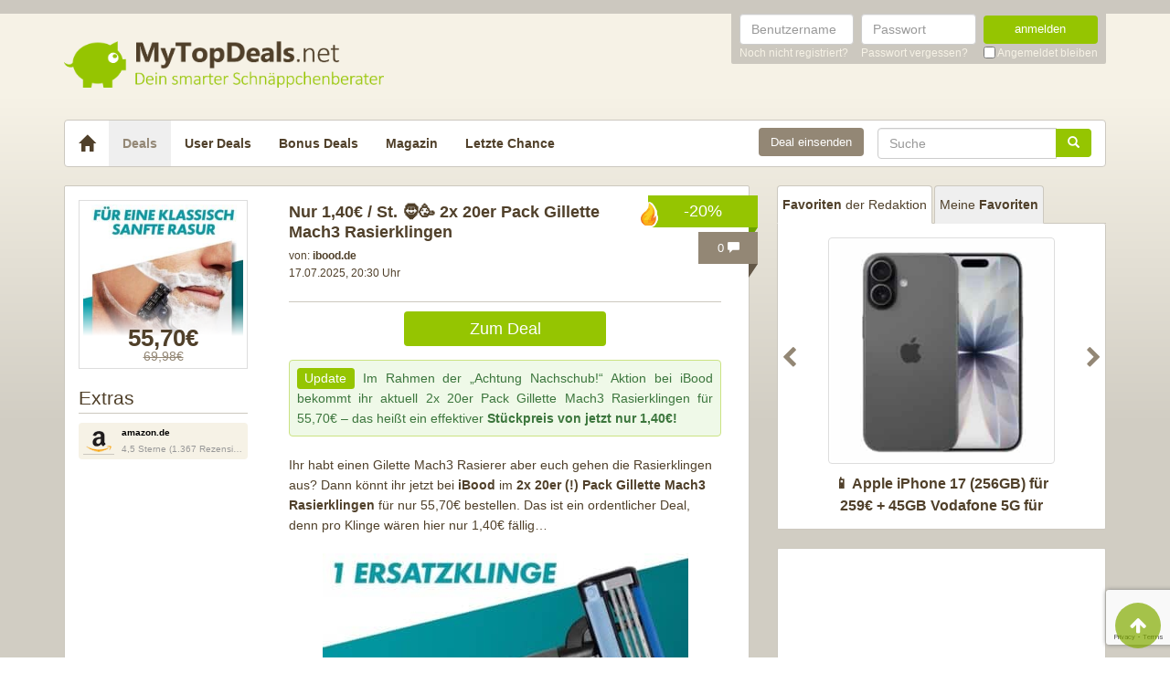

--- FILE ---
content_type: text/html; charset=UTF-8
request_url: https://www.mytopdeals.net/allgemein/gillette-mach3-rasierklingen/
body_size: 15519
content:
<!DOCTYPE html><html lang="de" xmlns:fb="http://www.facebook.com/2008/fbml" xmlns:og="http://ogp.me/ns#"><head><meta charset="UTF-8"><meta http-equiv="X-UA-Compatible" content="IE=edge"><meta name="viewport" content="width=device-width, initial-scale=1"><link rel="profile" href="https://gmpg.org/xfn/11"><link rel="pingback" href="https://www.mytopdeals.net/wp/xmlrpc.php"><link href="https://www.mytopdeals.net/app/themes/mytopdeals/images/favicon.ico" rel="Shortcut Icon"><link rel="preload" href="https://cdn.jsdelivr.net/fontawesome/4.7.0/fonts/fontawesome-webfont.woff2?v=4.7.0"><link rel="preload" href="https://www.mytopdeals.net/app/themes/mytopdeals/fonts/fontawesome-webfont.woff" as="font"><link rel="preload" href="https://www.mytopdeals.net/app/themes/mytopdeals/fonts/fontawesome-webfont.woff2" as="font"><link rel="preload" href="https://www.mytopdeals.net/app/themes/mytopdeals/fonts/fontello.woff" as="font"><link rel="preload" href="https://www.mytopdeals.net/app/themes/mytopdeals/fonts/glyphicons-halflings-regular.woff" as="font"><link rel="preload" href="https://www.mytopdeals.net/app/themes/mytopdeals/fonts/glyphicons-halflings-regular.woff2" as="font"><meta property="fb:app_id" content="1429671657249685"><meta property="fb:admins" content="548686239"><meta name='robots' content='index, follow, max-image-preview:large, max-snippet:-1, max-video-preview:-1' /> <!-- This site is optimized with the Yoast SEO plugin v24.9 - https://yoast.com/wordpress/plugins/seo/ --><link media="all" href="https://www.mytopdeals.net/app/cache/autoptimize/css/autoptimize_04fe9de4741c19bc2d02db48951034cb.css" rel="stylesheet"><title>Nur 1,40€ / St. 🧔🥳 2x 20er Pack Gillette Mach3 Rasierklingen - MyTopDeals</title><meta name="description" content="Für präzise Rasur entwickelt ✔️ Für ein fantastisches Gleiten ✔️ Einfaches Abspülen möglich ✔️ Bis zu 15 Rasuren / Klinge ✔️" /><link rel="canonical" href="https://www.mytopdeals.net/allgemein/gillette-mach3-rasierklingen/" /><meta property="og:locale" content="de_DE" /><meta property="og:type" content="article" /><meta property="og:title" content="Nur 1,40€ / St. 🧔🥳 2x 20er Pack Gillette Mach3 Rasierklingen - MyTopDeals" /><meta property="og:description" content="Für präzise Rasur entwickelt ✔️ Für ein fantastisches Gleiten ✔️ Einfaches Abspülen möglich ✔️ Bis zu 15 Rasuren / Klinge ✔️" /><meta property="og:url" content="https://www.mytopdeals.net/allgemein/gillette-mach3-rasierklingen/" /><meta property="og:site_name" content="MyTopDeals" /><meta property="article:publisher" content="https://www.facebook.com/MyTopDeals.net" /><meta property="article:published_time" content="2025-07-17T18:30:00+00:00" /><meta property="article:modified_time" content="2025-07-17T18:30:03+00:00" /><meta property="og:image" content="https://www.mytopdeals.net/app/uploads/2021/11/Gillette_Mach3_Rasierklingen_25_Ersatzklingen.jpg" /><meta property="og:image:width" content="687" /><meta property="og:image:height" content="639" /><meta property="og:image:type" content="image/jpeg" /><meta name="author" content="Julia | MyTopDeals" /><meta name="twitter:label1" content="Verfasst von" /><meta name="twitter:data1" content="Julia | MyTopDeals" /><meta name="twitter:label2" content="Geschätzte Lesezeit" /><meta name="twitter:data2" content="2 Minuten" /> <script type="application/ld+json" class="yoast-schema-graph">{"@context":"https://schema.org","@graph":[{"@type":"Article","@id":"https://www.mytopdeals.net/allgemein/gillette-mach3-rasierklingen/#article","isPartOf":{"@id":"https://www.mytopdeals.net/allgemein/gillette-mach3-rasierklingen/"},"author":{"name":"Julia | MyTopDeals","@id":"https://www.mytopdeals.net/#/schema/person/b52cce67d7fc073af279983be919d2a9"},"headline":"Nur 1,40€ / St. 🧔🥳 2x 20er Pack Gillette Mach3 Rasierklingen","datePublished":"2025-07-17T18:30:00+00:00","dateModified":"2025-07-17T18:30:03+00:00","mainEntityOfPage":{"@id":"https://www.mytopdeals.net/allgemein/gillette-mach3-rasierklingen/"},"wordCount":224,"commentCount":0,"publisher":{"@id":"https://www.mytopdeals.net/#organization"},"image":{"@id":"https://www.mytopdeals.net/allgemein/gillette-mach3-rasierklingen/#primaryimage"},"thumbnailUrl":"https://www.mytopdeals.net/app/uploads/2021/11/Gillette_Mach3_Rasierklingen_25_Ersatzklingen.jpg","keywords":["Gillette","Körperpflege","Mach3","Rasieren","Rasierklingen"],"inLanguage":"de","potentialAction":[{"@type":"CommentAction","name":"Comment","target":["https://www.mytopdeals.net/allgemein/gillette-mach3-rasierklingen/#respond"]}]},{"@type":"WebPage","@id":"https://www.mytopdeals.net/allgemein/gillette-mach3-rasierklingen/","url":"https://www.mytopdeals.net/allgemein/gillette-mach3-rasierklingen/","name":"Nur 1,40€ / St. 🧔🥳 2x 20er Pack Gillette Mach3 Rasierklingen - MyTopDeals","isPartOf":{"@id":"https://www.mytopdeals.net/#website"},"primaryImageOfPage":{"@id":"https://www.mytopdeals.net/allgemein/gillette-mach3-rasierklingen/#primaryimage"},"image":{"@id":"https://www.mytopdeals.net/allgemein/gillette-mach3-rasierklingen/#primaryimage"},"thumbnailUrl":"https://www.mytopdeals.net/app/uploads/2021/11/Gillette_Mach3_Rasierklingen_25_Ersatzklingen.jpg","datePublished":"2025-07-17T18:30:00+00:00","dateModified":"2025-07-17T18:30:03+00:00","description":"Für präzise Rasur entwickelt ✔️ Für ein fantastisches Gleiten ✔️ Einfaches Abspülen möglich ✔️ Bis zu 15 Rasuren / Klinge ✔️","inLanguage":"de","potentialAction":[{"@type":"ReadAction","target":["https://www.mytopdeals.net/allgemein/gillette-mach3-rasierklingen/"]}]},{"@type":"ImageObject","inLanguage":"de","@id":"https://www.mytopdeals.net/allgemein/gillette-mach3-rasierklingen/#primaryimage","url":"https://www.mytopdeals.net/app/uploads/2021/11/Gillette_Mach3_Rasierklingen_25_Ersatzklingen.jpg","contentUrl":"https://www.mytopdeals.net/app/uploads/2021/11/Gillette_Mach3_Rasierklingen_25_Ersatzklingen.jpg","width":687,"height":639},{"@type":"WebSite","@id":"https://www.mytopdeals.net/#website","url":"https://www.mytopdeals.net/","name":"MyTopDeals","description":"Dein smarter Schnäppchenberater","publisher":{"@id":"https://www.mytopdeals.net/#organization"},"potentialAction":[{"@type":"SearchAction","target":{"@type":"EntryPoint","urlTemplate":"https://www.mytopdeals.net/?s={search_term_string}"},"query-input":{"@type":"PropertyValueSpecification","valueRequired":true,"valueName":"search_term_string"}}],"inLanguage":"de"},{"@type":"Organization","@id":"https://www.mytopdeals.net/#organization","name":"Monkey Businezz GmbH","url":"https://www.mytopdeals.net/","logo":{"@type":"ImageObject","inLanguage":"de","@id":"https://www.mytopdeals.net/#/schema/logo/image/","url":"https://www.mytopdeals.net/app/uploads/2020/12/mtd_appicon_3_verbessert.png","contentUrl":"https://www.mytopdeals.net/app/uploads/2020/12/mtd_appicon_3_verbessert.png","width":325,"height":325,"caption":"Monkey Businezz GmbH"},"image":{"@id":"https://www.mytopdeals.net/#/schema/logo/image/"},"sameAs":["https://www.facebook.com/MyTopDeals.net","https://www.instagram.com/mytopdeals/"]},{"@type":"Person","@id":"https://www.mytopdeals.net/#/schema/person/b52cce67d7fc073af279983be919d2a9","name":"Julia | MyTopDeals","image":{"@type":"ImageObject","inLanguage":"de","@id":"https://www.mytopdeals.net/#/schema/person/image/","url":"https://www.mytopdeals.net/app/uploads/avatars/8162/logo-schwein-bg-sq-250-250.jpg","contentUrl":"https://www.mytopdeals.net/app/uploads/avatars/8162/logo-schwein-bg-sq-250-250.jpg","caption":"Julia | MyTopDeals"}}]}</script> <!-- / Yoast SEO plugin. --><link rel="alternate" type="application/rss+xml" title="MyTopDeals &raquo; Feed" href="https://www.mytopdeals.net/feed/" /><link rel="alternate" type="application/rss+xml" title="MyTopDeals &raquo; Kommentar-Feed" href="https://www.mytopdeals.net/comments/feed/" /><link rel="alternate" type="application/rss+xml" title="MyTopDeals &raquo; Nur 1,40€ / St. 🧔🥳 2x 20er Pack Gillette Mach3 Rasierklingen Kommentar-Feed" href="https://www.mytopdeals.net/allgemein/gillette-mach3-rasierklingen/feed/" /> <script type="text/javascript" src="https://www.mytopdeals.net/app/cache/autoptimize/js/autoptimize_single_7f38dcbfb11aff050652ff3b754adb63.js?ver=1.11.3" id="jquery-js"></script> <script type="text/javascript" id="tsdk-js-js-extra">/* <![CDATA[ */
var tsdk_data = {"context":{"dimensions":{"register":[],"status_code":200,"page_path":"https:\/\/www.mytopdeals.net\/allgemein\/gillette-mach3-rasierklingen\/","signed_in":0,"content_label":"deals\/_detail\/711763","content_id":"711763","content_type":"post","content_slug":"gillette-mach3-rasierklingen","content_title":"Nur 1,40\u20ac \/ St. \ud83e\uddd4\ud83e\udd73 2x 20er Pack Gillette Mach3 Rasierklingen","content_length":1108,"published_date":"2025-07-17T20:30:00+02:00","initial_published_date":"2020-06-25T10:18:47+02:00","modified_date":"2025-07-17T20:30:03+02:00","author_id":"8162","content_group":"posts"},"do_not_track":false},"config":{"version":"1.2.1","debug":false,"content_types":{"post":{"type":"post","label":"deals","group":"posts"},"attachment":{"type":"attachment","label":"medien","group":"posts"},"category":{"type":"category","label":"deal-kategorien","group":"terms"},"post_tag":{"type":"post_tag","label":"schlagworte","group":"terms"},"page":{"type":"page","label":"seiten","group":"posts"},"user":{"type":"user","label":"benutzer","group":null},"comment":{"type":"comment","label":"kommentare","group":null},"userdeal":{"type":"userdeal","label":"user-deals","group":"posts"},"userdealcat":{"type":"userdealcat","label":"user-deal-kategorien","group":"terms"},"magazin":{"type":"magazin","label":"ratgeber","group":"posts"},"magazincat":{"type":"magazincat","label":"ratgeber-kategorien","group":"terms"},"bonus":{"type":"bonus","label":"bonus-deals","group":"posts"}},"content_groups":["posts","terms"]}};
/* ]]> */</script> <link rel="https://api.w.org/" href="https://www.mytopdeals.net/wp-json/" /><link rel="alternate" title="JSON" type="application/json" href="https://www.mytopdeals.net/wp-json/wp/v2/posts/711763" /><link rel='shortlink' href='https://www.mytopdeals.net/?p=711763' /><link rel="alternate" title="oEmbed (JSON)" type="application/json+oembed" href="https://www.mytopdeals.net/wp-json/oembed/1.0/embed?url=https%3A%2F%2Fwww.mytopdeals.net%2Fallgemein%2Fgillette-mach3-rasierklingen%2F" /><link rel="alternate" title="oEmbed (XML)" type="text/xml+oembed" href="https://www.mytopdeals.net/wp-json/oembed/1.0/embed?url=https%3A%2F%2Fwww.mytopdeals.net%2Fallgemein%2Fgillette-mach3-rasierklingen%2F&#038;format=xml" /><meta property="og:type" content="article"><meta property="og:title" content="Nur 1,40€ / St. 🧔🥳 2x 20er Pack Gillette Mach3 Rasierklingen"><meta property="og:url" content="https://www.mytopdeals.net/allgemein/gillette-mach3-rasierklingen/"><meta property="og:description" content="[update]Im Rahmen der "Achtung Nachschub!" Aktion bei iBood bekommt ihr aktuell 2x 20er Pack Gillett..."><meta property="article:published_time" content="2025-07-17T20:30:00+00:00"><meta property="article:modified_time" content="2025-07-17T20:30:03+00:00"><meta property="og:site_name" content="MyTopDeals"><meta property="og:image" content="https://www.mytopdeals.net/app/uploads/2021/11/Gillette_Mach3_Rasierklingen_25_Ersatzklingen-150x150.jpg"><meta property="og:locale" content="de_DE"><meta name="twitter:site" content="@MyTopDeals_App"><meta name="twitter:image" content="https://www.mytopdeals.net/app/uploads/2021/11/Gillette_Mach3_Rasierklingen_25_Ersatzklingen-150x150.jpg"><meta name="twitter:title" content="Nur 1,40€ / St. 🧔🥳 2x 20er Pack Gillette Mach3 Rasierklingen"><meta name="twitter:card" content="summary_large_image"><link rel="manifest" href="/manifest.json" /> <script>function loadTtq() {
                if (typeof ttq === 'undefined') {
                    return;
                }
                                ttq.track('ViewContent', {
                    content_id: '711763',
                    content_name: 'Nur 1,40€ / St. 🧔🥳 2x 20er Pack Gillette Mach3 Rasierklingen',
                    content_type: 'product'
                });
                                            }</script> <!--[if lt IE 9]> <script src="https://oss.maxcdn.com/html5shiv/3.7.2/html5shiv.min.js"></script> <script src="https://oss.maxcdn.com/respond/1.4.2/respond.min.js"></script> <![endif]--></head><body class="post-template-default single single-post postid-711763 single-format-standard" itemscope itemtype="http://schema.org/WebPage" xmlns:fb="http://ogp.me/ns/fb#" xmlns:og="http://opengraphprotocol.org/schema/"><div class="header-bar hidden-xs"><div class="container"><div class="row"><div class="col-xs-12"><div class="header-bar-inner clearfix"><nav class="pull-right"><ul class="pull-right"><li><form class="form-inline" name="loginform" id="loginform" action="/anmelden/" method="post"><div class="form-group"> <label for="user_login" class="sr-only">Benutzername</label> <input aria-describedby="login-input-user" type="text" class="form-control" name="log" id="user_login" value="" placeholder="Benutzername"></div><div class="form-group"> <label for="user_pass" class="sr-only">Passwort</label> <input aria-describedby="login-input-password" type="password" class="form-control" name="pwd" id="user_pass" placeholder="Passwort"></div><div class="form-group"> <button type="submit" name="wp-submit" id="wp-submit" value="Login" class="btn-green btn full-width">anmelden</button></div> <input type="hidden" name="redirect_to" value="https://www.mytopdeals.net/wp/wp-admin/"> <input type="hidden" name="instance" value=""> <input type="hidden" name="action" value="login"><div class="login-footer"><div> <a href="/registrieren/" rel="nofollow"><small>Noch nicht registriert?</small></a></div><div> <a href="/lostpassword/" rel="nofollow"><small>Passwort vergessen?</small></a></div><div><div class="checkbox"> <label> <input type="checkbox" name="rememberme" id="rememberme" value="forever"> <small>Angemeldet bleiben</small> </label></div></div></div></form></li></ul></nav></div></div></div></div></div><div class="header-bar-mobile visible-xs"><div class="logo pull-left"> <a href="https://www.mytopdeals.net" rel="home"><div class="site-branding"><div class="site-title text-hide"> MyTopDeals <small class="site-description">Dein smarter Schnäppchenberater</small></div></div> </a></div><div class="user pull-right" class="navbar-toggle" data-toggle="collapse" data-target="#mtd-user-navbar"> <i class="fa fa-user"></i></div><div class="menu pull-right" class="navbar-toggle" data-toggle="collapse" data-target="#mtd-main-navbar"> <i class="fa fa-bars"></i></div></div><div id="page-container"><header id="header" role="banner" class="hidden-xs"><div class="container"><div class="site-branding pull-left"> <a href="https://www.mytopdeals.net" rel="home"><div class="site-title text-hide"> MyTopDeals <small class="site-description">Dein smarter Schnäppchenberater</small></div> </a></div></div></header><div class="container"><nav class="navbar navbar-white navbar-responsive-search" role="navigation" id="primary-navbar"><div class="container-fluid"><div class="navbar-header hidden-xs"> <button type="button" class="navbar-toggle" data-toggle="collapse" data-target="#mtd-main-navbar"> <span class="sr-only">Toggle navigation</span> <span class="icon-bar"></span> <span class="icon-bar"></span> <span class="icon-bar"></span> </button> <a class="navbar-brand" href="https://www.mytopdeals.net/" rel="home"> <span class="glyphicon glyphicon-home" aria-label="Startseite"></span> </a></div><div class="collapse navbar-collapse" id="mtd-main-navbar"><ul id="menu-main-menu" class="nav navbar-nav"><li id="menu-item-97591" class="menu-item menu-item-type-custom menu-item-object-custom menu-item-home menu-item-97591 active"><a title="Deals" href="https://www.mytopdeals.net/">Deals</a></li><li id="menu-item-130620" class="menu-item menu-item-type-custom menu-item-object-custom menu-item-130620"><a title="User Deals" href="/user-deals/deals/">User Deals</a></li><li id="menu-item-131619" class="menu-item menu-item-type-custom menu-item-object-custom menu-item-131619"><a title="Bonus Deals" href="/bonus-deals/">Bonus Deals</a></li><li id="menu-item-380611" class="menu-item menu-item-type-custom menu-item-object-custom menu-item-380611"><a title="Magazin" href="/magazin/">Magazin</a></li><li id="menu-item-810893" class="menu-item menu-item-type-post_type menu-item-object-page menu-item-810893"><a title="Letzte Chance" href="https://www.mytopdeals.net/letzte-chance/">Letzte Chance</a></li></ul><form class="navbar-form navbar-responsive-search-form navbar-right searchform" id="searchform" role="search" method="get" action="https://www.mytopdeals.net/"> <label class="sr-only" for="s"></label><div class="input-group"><div class="inline-search-remove-container hidden-sm clearfix"> <input type="text" class="form-control" placeholder="Suche" value="" name="s" id="s" required><div class="inline-search-remove-button"> <a href="javascript:void(0)" class="inline-search-remove-link"> <span class="glyphicon glyphicon-remove" aria-label="Suche löschen"></span> </a></div></div> <span class="input-group-btn"> <button class="btn btn-green" type="submit"> <span class="glyphicon glyphicon-search" aria-label="Suchen"></span> </button> </span></div></form><div class="navbar-form navbar-right ud-add-inline hidden-xs"> <a href="https://www.mytopdeals.net/deal-einsenden" class="btn btn-brown btn-block" rel="nofollow"> Deal einsenden </a></div></div><div class="collapsing-mobile-menu visible-xs"><div class="collapse navbar-collapse" id="mtd-user-navbar"><ul id="menu-main-menu" class="nav navbar-nav"><li class="menu-item menu-item-type-custom menu-item-object-custom"> <a title="Anmelden" href="https://www.mytopdeals.net/anmelden/">Anmelden</a></li><li id="menu-item-97592" class="menu-item menu-item-type-custom menu-item-object-custom"> <a title="Registrieren" href="https://www.mytopdeals.net/registrieren/">Registrieren</a></li></ul></div></div></div></nav><div class="ud-add"> <a href="https://www.mytopdeals.net/deal-einsenden" class="btn btn-green btn-block" rel="nofollow"> Deal einsenden </a></div></div><div class="container"><div class="row"><div class="col-md-8 col-sm-12"><article id="post-711763" class="box post-711763 post type-post status-publish format-standard has-post-thumbnail hentry category-allgemein tag-gillette tag-koerperpflege tag-mach3 tag-rasieren tag-rasierklingen" role="article" itemscope itemtype="http://schema.org/Product"><div class="dealbadge"> <span class="hot"></span> <span class="label">-20%</span><div class="corner"></div></div> <a href="https://www.mytopdeals.net/allgemein/gillette-mach3-rasierklingen/#comments"><div class="commentbadge hidden-xs"> <span class="label">0 <span class="glyphicon glyphicon-comment"></span></span><div class="corner"></div></div> </a> <a href="https://www.mytopdeals.net/allgemein/gillette-mach3-rasierklingen/#comments"><div class="commentbadge visible-xs"> <span class="label">0 <span class="glyphicon glyphicon-comment"></span></span><div class="corner"></div></div> </a><div class="row"><div class="entry-thumbnail-column hidden-xs"><div class="thumbnail list-thumbnail-fixed"> <a href="https://www.mytopdeals.net/app/uploads/2021/11/Gillette_Mach3_Rasierklingen_25_Ersatzklingen.jpg" title="Nur 1,40€ / St. 🧔🥳 2x 20er Pack Gillette Mach3 Rasierklingen" rel="bookmark" class="fancybox"> <noscript><img width="200" height="200" alt="Gillette Mach3 Rasierklingen 25 Ersatzklingen"title="Gillette Mach3 Rasierklingen 25 Ersatzklingen" src="https://www.mytopdeals.net/app/uploads/2021/11/Gillette_Mach3_Rasierklingen_25_Ersatzklingen-200x200.jpg" class="attachment-app-thumb-main size-app-thumb-main wp-post-image" alt="" decoding="async" srcset="https://www.mytopdeals.net/app/uploads/2021/11/Gillette_Mach3_Rasierklingen_25_Ersatzklingen-200x200.jpg 200w, https://www.mytopdeals.net/app/uploads/2021/11/Gillette_Mach3_Rasierklingen_25_Ersatzklingen-150x150.jpg 150w, https://www.mytopdeals.net/app/uploads/2021/11/Gillette_Mach3_Rasierklingen_25_Ersatzklingen-144x144.jpg 144w, https://www.mytopdeals.net/app/uploads/2021/11/Gillette_Mach3_Rasierklingen_25_Ersatzklingen-300x300.jpg 300w, https://www.mytopdeals.net/app/uploads/2021/11/Gillette_Mach3_Rasierklingen_25_Ersatzklingen-65x65.jpg 65w" sizes="(max-width: 200px) 100vw, 200px" /></noscript><img width="200" height="200" alt="Gillette Mach3 Rasierklingen 25 Ersatzklingen"title="Gillette Mach3 Rasierklingen 25 Ersatzklingen" src='data:image/svg+xml,%3Csvg%20xmlns=%22http://www.w3.org/2000/svg%22%20viewBox=%220%200%20200%20200%22%3E%3C/svg%3E' data-src="https://www.mytopdeals.net/app/uploads/2021/11/Gillette_Mach3_Rasierklingen_25_Ersatzklingen-200x200.jpg" class="lazyload attachment-app-thumb-main size-app-thumb-main wp-post-image" alt="" decoding="async" data-srcset="https://www.mytopdeals.net/app/uploads/2021/11/Gillette_Mach3_Rasierklingen_25_Ersatzklingen-200x200.jpg 200w, https://www.mytopdeals.net/app/uploads/2021/11/Gillette_Mach3_Rasierklingen_25_Ersatzklingen-150x150.jpg 150w, https://www.mytopdeals.net/app/uploads/2021/11/Gillette_Mach3_Rasierklingen_25_Ersatzklingen-144x144.jpg 144w, https://www.mytopdeals.net/app/uploads/2021/11/Gillette_Mach3_Rasierklingen_25_Ersatzklingen-300x300.jpg 300w, https://www.mytopdeals.net/app/uploads/2021/11/Gillette_Mach3_Rasierklingen_25_Ersatzklingen-65x65.jpg 65w" data-sizes="(max-width: 200px) 100vw, 200px" /> </a><div class="text-center"><p class="dealprice post text-center"> <strong>55,70€</strong> <del>69,98€</del></p></div></div> <span class="h4">Extras</span><div class="xtras-sm"><div class="xtras_2 btn btn-block btn-lightbrown" ><div class="col-sm-3"><span class="logo"></span></div><a href="https://www.mytopdeals.net/goto/deal/317848/" target="_blank"><div class="col-sm-9"><strong>amazon.de</strong><br><div>4,5 Sterne (1.367 Rezensionen)</div></div></a></div></div></div><div class="entry-content-column entry-thumbnail-content-column"><div class="entry-thumbnail-column-mobile visible-xs"><div class="thumbnail list-thumbnail-fixed"> <a href="https://www.mytopdeals.net/allgemein/gillette-mach3-rasierklingen/" title="Permalink to Nur 1,40€ / St. 🧔🥳 2x 20er Pack Gillette Mach3 Rasierklingen" rel="bookmark" class=""> <img width="300" height="300" alt="Gillette Mach3 Rasierklingen 25 Ersatzklingen"title="Gillette Mach3 Rasierklingen 25 Ersatzklingen" src="https://www.mytopdeals.net/app/uploads/2021/11/Gillette_Mach3_Rasierklingen_25_Ersatzklingen-300x300.jpg" class="attachment-app-thumb-medium size-app-thumb-medium wp-post-image" alt="" decoding="async" fetchpriority="high" srcset="https://www.mytopdeals.net/app/uploads/2021/11/Gillette_Mach3_Rasierklingen_25_Ersatzklingen-300x300.jpg 300w, https://www.mytopdeals.net/app/uploads/2021/11/Gillette_Mach3_Rasierklingen_25_Ersatzklingen-150x150.jpg 150w, https://www.mytopdeals.net/app/uploads/2021/11/Gillette_Mach3_Rasierklingen_25_Ersatzklingen-144x144.jpg 144w, https://www.mytopdeals.net/app/uploads/2021/11/Gillette_Mach3_Rasierklingen_25_Ersatzklingen-65x65.jpg 65w, https://www.mytopdeals.net/app/uploads/2021/11/Gillette_Mach3_Rasierklingen_25_Ersatzklingen-200x200.jpg 200w" sizes="(max-width: 300px) 100vw, 300px" /> </a></div></div><header class="entry-header"> <span class="pull-right visible-xs"><p class="dealprice post text-center"> <strong>55,70€</strong> <del>69,98€</del></p> </span> <span class="headline"><h1 class="entry-title">Nur 1,40€ / St. 🧔🥳 2x 20er Pack Gillette Mach3 Rasierklingen</h1><div class="visible-xs"><div class="updated">17.07.2025</div> <span class="metashop">von: <strong>ibood.de</strong></span></div> </span><div class="entry-meta hidden-xs"><div class="row"><div class="col-xs-12"> <!--<span class="author">--> <span class="metashop">von: <strong>ibood.de</strong></span> <!--</span>--></div></div><div class="row"><div class="col-xs-12"> <span class="updated">17.07.2025, 20:30 Uhr</span><div class="pull-right"> <a href="https://www.mytopdeals.net/allgemein/gillette-mach3-rasierklingen/#comments" class="comment-link visible-xs"> 0 <span class="glyphicon glyphicon-comment"></span> </a></div></div></div><div class="row margin-top-small margin-bottom-small hidden-xs"><div class="col-xs-12"></div></div></div></header><div class="entry-content"><div class="row margin-bottom "><div class="col-xs-offset-3 col-xs-6"> <a href="https://www.mytopdeals.net/goto/deal/373948/" class="btn btn-green btn-block deal-button" target="_blank"> Zum Deal </a></div></div><div class="row"><div class="single-post-content entry-content-column"><div class="update-shortcode alert alert-success"><span class="label label-success">Update</span> Im Rahmen der „Achtung Nachschub!“ Aktion bei iBood bekommt ihr aktuell 2x 20er Pack Gillette Mach3 Rasierklingen für 55,70€ – das heißt ein effektiver <strong>Stückpreis von jetzt nur 1,40€! </strong></div><p>Ihr habt einen Gilette Mach3 Rasierer aber euch gehen die Rasierklingen aus? Dann könnt ihr jetzt bei <strong>iBood</strong> im <strong>2x 20er (!) Pack Gillette Mach3 Rasierklingen </strong>für nur 55,70€ bestellen. Das ist ein ordentlicher Deal, denn pro Klinge wären hier nur 1,40€ fällig&#8230;</p><p><a href="https://www.mytopdeals.net/goto/deal/373948/" target="_blank" rel="nofollow noopener"><noscript><img decoding="async" class="aligncenter wp-image-1062916 size-mtd-400" alt="Gillette Mach3   25 Ersatzklingen"title="Gillette Mach3   25 Ersatzklingen" src="https://www.mytopdeals.net/app/uploads/2021/11/Gillette_Mach3_-_25_Ersatzklingen-400x358.jpg" alt="" width="400" height="358" srcset="https://www.mytopdeals.net/app/uploads/2021/11/Gillette_Mach3_-_25_Ersatzklingen-400x358.jpg 400w, https://www.mytopdeals.net/app/uploads/2021/11/Gillette_Mach3_-_25_Ersatzklingen-300x269.jpg 300w, https://www.mytopdeals.net/app/uploads/2021/11/Gillette_Mach3_-_25_Ersatzklingen-600x538.jpg 600w, https://www.mytopdeals.net/app/uploads/2021/11/Gillette_Mach3_-_25_Ersatzklingen.jpg 712w" sizes="(max-width: 400px) 100vw, 400px" /></noscript><img decoding="async" class="lazyload aligncenter wp-image-1062916 size-mtd-400" alt="Gillette Mach3   25 Ersatzklingen"title="Gillette Mach3   25 Ersatzklingen" src='data:image/svg+xml,%3Csvg%20xmlns=%22http://www.w3.org/2000/svg%22%20viewBox=%220%200%20400%20358%22%3E%3C/svg%3E' data-src="https://www.mytopdeals.net/app/uploads/2021/11/Gillette_Mach3_-_25_Ersatzklingen-400x358.jpg" alt="" width="400" height="358" data-srcset="https://www.mytopdeals.net/app/uploads/2021/11/Gillette_Mach3_-_25_Ersatzklingen-400x358.jpg 400w, https://www.mytopdeals.net/app/uploads/2021/11/Gillette_Mach3_-_25_Ersatzklingen-300x269.jpg 300w, https://www.mytopdeals.net/app/uploads/2021/11/Gillette_Mach3_-_25_Ersatzklingen-600x538.jpg 600w, https://www.mytopdeals.net/app/uploads/2021/11/Gillette_Mach3_-_25_Ersatzklingen.jpg 712w" data-sizes="(max-width: 400px) 100vw, 400px" /></a></p><ul><li>Schlanker Griff: liegt gut in der Hand</li><li>Optimierter Feuchtigkeitsstreifen</li><li>Für präzise Rasur &amp; besseres Gleiten</li><li>Einfaches Abspülen möglich</li><li><strong>Für bis zu 15 Rasuren pro Klinge</strong></li><li>Passend für alle Mach3 Griffe</li></ul><p><a href="https://www.mytopdeals.net/goto/deal/373948/" target="_blank" rel="nofollow noopener"><noscript><img decoding="async" class="aligncenter wp-image-1062917 size-mtd-400" alt="Gillette Mach3 25 Ersatzklingen"title="Gillette Mach3 25 Ersatzklingen" src="https://www.mytopdeals.net/app/uploads/2021/11/Gillette_Mach3_25_Ersatzklingen-400x324.jpg" alt="" width="400" height="324" srcset="https://www.mytopdeals.net/app/uploads/2021/11/Gillette_Mach3_25_Ersatzklingen-400x324.jpg 400w, https://www.mytopdeals.net/app/uploads/2021/11/Gillette_Mach3_25_Ersatzklingen-300x243.jpg 300w, https://www.mytopdeals.net/app/uploads/2021/11/Gillette_Mach3_25_Ersatzklingen-600x487.jpg 600w, https://www.mytopdeals.net/app/uploads/2021/11/Gillette_Mach3_25_Ersatzklingen.jpg 682w" sizes="(max-width: 400px) 100vw, 400px" /></noscript><img decoding="async" class="lazyload aligncenter wp-image-1062917 size-mtd-400" alt="Gillette Mach3 25 Ersatzklingen"title="Gillette Mach3 25 Ersatzklingen" src='data:image/svg+xml,%3Csvg%20xmlns=%22http://www.w3.org/2000/svg%22%20viewBox=%220%200%20400%20324%22%3E%3C/svg%3E' data-src="https://www.mytopdeals.net/app/uploads/2021/11/Gillette_Mach3_25_Ersatzklingen-400x324.jpg" alt="" width="400" height="324" data-srcset="https://www.mytopdeals.net/app/uploads/2021/11/Gillette_Mach3_25_Ersatzklingen-400x324.jpg 400w, https://www.mytopdeals.net/app/uploads/2021/11/Gillette_Mach3_25_Ersatzklingen-300x243.jpg 300w, https://www.mytopdeals.net/app/uploads/2021/11/Gillette_Mach3_25_Ersatzklingen-600x487.jpg 600w, https://www.mytopdeals.net/app/uploads/2021/11/Gillette_Mach3_25_Ersatzklingen.jpg 682w" data-sizes="(max-width: 400px) 100vw, 400px" /></a> <em>&#8222;Der Gillette Mach3 Rasierer für Männer ist ein 3-Klingen-Rasierer für eine klassisch gründliche Rasur. Der 3-Klingen-Rasierer für Männer verfügt über einen verbesserten Gleitstreifen, der für zusätzliche Gleitfähigkeit sorgt im Vergleich zum bisherigen Mach3. </em></p><p><em>Der optimierte, schlanke Rasierergriff liegt gut in der Hand und ermöglicht eine gründliche Rasur mit Stil. Der Rasierer für Männer mit Gleitstreifen verfügt über Klingen, die stärker als Stahl sind und bis zu 15 angenehme Rasuren ermöglichen. </em></p><p><em>Haben Sie keine Bedenken, dass Ihr Gillette-Griff nicht passen könnte. Alle Mach3-Ersatzklingen passen auf alle Mach 3-Rasierer-Griffe.&#8220;</em></p></div></div></div><footer class="entry-footer"><div class="row"><div class="col-xs-offset-3 col-xs-6" style="margin-top: 20px;"> <a href="https://www.mytopdeals.net/goto/deal/373948/" class="btn btn-green btn-block deal-button" target="_blank"> Zum Deal </a></div></div><p><small><em><p>Wenn du über einen Link auf dieser Seite ein Produkt kaufst, erhalten wir oftmals eine kleine Provision als Vergütung. Für dich entstehen dabei keinerlei Mehrkosten und dir bleibt frei wo du bestellst. Diese Provisionen haben in keinem Fall Auswirkung auf unsere Beiträge. Zu den Partnerprogrammen und Partnerschaften gehört unter anderem eBay und das Amazon PartnerNet. Als Amazon-Partner verdienen wir an qualifizierten Verkäufen.</p></em></small></p><div class="socialshare"> <a class="fb" href="https://www.facebook.com/sharer.php?u=https%3A%2F%2Fwww.mytopdeals.net%2Fallgemein%2Fgillette-mach3-rasierklingen%2F%3Futm_source%3Duser%26utm_medium%3Dfacebook%26utm_campaign%3Dsocialshare" target="_blank"><i class="fa fa-facebook"></i></a> <a class="tw" href="https://twitter.com/home?status=https%3A%2F%2Fwww.mytopdeals.net%2Fallgemein%2Fgillette-mach3-rasierklingen%2F%3Futm_source%3Duser%26utm_medium%3Dtwitter%26utm_campaign%3Dsocialshare" target="_blank"><i class="fa fa-twitter"></i></a> <a class="wa visible-xs" href="whatsapp://send?text=Hey schau dir mal diese Seite an : https://www.mytopdeals.net/allgemein/gillette-mach3-rasierklingen/?utm_source=user&amp;utm_medium=whatsapp&amp;utm_campaign=socialshare\nNur 1,40€ / St. 🧔🥳 2x 20er Pack Gillette Mach3 Rasierklingen" target="_blank"><i class="fa fa-whatsapp"></i></a> <a class="ma" href="/cdn-cgi/l/email-protection#[base64]" target="_blank"><i class="fa fa-envelope"></i></a></div><div class="visible-xs"> <span class="h4">Extras</span><div class="xtras"><div class="xtras_2 btn btn-block btn-lightbrown" ><div class="col-xs-2 col-sm-1"><span class="logo"></span></div><a href="https://www.mytopdeals.net/goto/deal/317848/" target="_blank"><div class="col-xs-10 col-sm-11"><strong>amazon.de</strong><br><div>4,5 Sterne (1.367 Rezensionen)</div></div></a></div></div></div></footer></div></div></article><div class="fixed-content fixed-content-adsense adsense-wrapper" id="fixed-content-966" style="margin-bottom: 15px; max-width: 100%;"> <ins class="adsbygoogle fixed-adsense-966"
 style="display: block; height: 280px; width: 100%;"
 data-ad-client="ca-pub-4515494794518561"
 data-ad-slot="4405745933"
 > </ins></div><div class="box commentformbox"><div id="respond" class="comment-respond"> <span class="h3 comment-reply-title">Kommentar verfassen <small><a rel="nofollow" id="cancel-comment-reply-link" href="/allgemein/gillette-mach3-rasierklingen/#respond" style="display:none;">Antworten abbrechen</a></small></span><form action="https://www.mytopdeals.net/wp/wp-comments-post.php" method="post" id="respond-form" class="comment-form" novalidate><div class="respond-comment-field form-group"> <label for="respond-comment">Kommentar</label><textarea autocomplete="new-password"  class="form-control"
                    id="id479440f7"  name="id479440f7" 
                    
                    rows="8"
                    aria-required="true"
                    autocomplete="off"
                    required
                    placeholder="Dein Kommentar"></textarea><textarea id="comment" aria-label="hp-comment" aria-hidden="true" name="comment" autocomplete="new-password" style="padding:0 !important;clip:rect(1px, 1px, 1px, 1px) !important;position:absolute !important;white-space:nowrap !important;height:1px !important;width:1px !important;overflow:hidden !important;" tabindex="-1"></textarea><script data-cfasync="false" src="/cdn-cgi/scripts/5c5dd728/cloudflare-static/email-decode.min.js"></script><script data-noptimize>document.getElementById("comment").setAttribute( "id", "af44e7209a7fb844276a767b2887ec31" );document.getElementById("id479440f7").setAttribute( "id", "comment" );</script> </div><div id="tmx-comment-checkup" class="alert alert-danger" style="display:none"></div><div class="row"><div class="col-xs-12 col-sm-6 respond-author-field form-group"> <label for="respond-author">Name</label> <input class="form-control"
 id="respond-author"
 name="author"
 type="text"
 value=""
 aria-required="true"
 autocomplete="off"
 required
 placeholder="Dein Name"></div><div class="col-xs-12 col-sm-6 respond-email-field form-group"> <label for="respond-email">E-Mail (wird nicht veröffentlicht)</label> <input class="form-control"
 id="respond-email"
 name="email"
 type="text"
 value=""
 aria-required="true"
 autocomplete="off"
 placeholder="E-Mailadresse"></div></div><p class="comment-form-cookies-consent"><input id="wp-comment-cookies-consent" name="wp-comment-cookies-consent" type="checkbox" value="yes" /> <label for="wp-comment-cookies-consent">Meinen Namen, meine E-Mail-Adresse und meine Website in diesem Browser für die nächste Kommentierung speichern.</label></p><div class="respond-comment-image-field form-group"> <input type="file" id="comment-image-input" name="comment-image[]" accept=".jpg,.jpeg,.png, image/png,image/jpeg" multiple"><p class="help-block">Bild zum Kommentar hinzufügen (JPG, PNG)</p></div><p style="margin-top: 15px;"> Mit Absenden des Formulars akzeptiere ich die <a style='text-decoration: underline;' href="/datenschutz/" target="_blank">Datenschutzerklärung</a> und die <a href="/nutzungsbedingungen/" target="_blank">Nutzungsbedingungen</a>.</p><p class="form-submit"><input name="submit" type="submit" id="respond-submit-hidden" class="btn btn-green submit" value="Kommentar abschicken"> <input type='hidden' name='comment_post_ID' value='711763' id='comment_post_ID' /> <input type='hidden' name='comment_parent' id='comment_parent' value='0' /></p></form></div><!-- #respond --></div></div><div class="col-md-4 hidden-xs hidden-sm widget-area" id="sidebar-primary" role="complementary"><div class="theiaStickySidebar"> <!--<aside class="widget tmx-hotdeal-slider"><div class="box"><h4 class="widget-title">Favoriten <small>der Redaktion</small></h4><div id="hotdeal-slider-previous"><i class="fa fa-chevron-left"></i></div><div id="hotdeal-slider-next"><i class="fa fa-chevron-right"></i></div><div id="hotdeal-slider" style="max-width: 280px; margin:0 auto;"></div></div></aside> --> <!-- TABS --><aside class="widget tmx-hotdeal-slider"><div><ul class="nav nav-tabs" role="tablist"><li role="presentation" class="active"> <a style="padding: 10px 5px;" href="#fav_redaktion" aria-controls="fav_redaktion" role="tab" data-toggle="tab">Favoriten <small>der Redaktion</small></a></li><li role="presentation"> <a style="padding: 10px 5px;" href="#fav_user" aria-controls="fav_user" role="tab" data-toggle="tab"><small>Meine</small> Favoriten</a></li></ul><div class="tab-content box"><div role="tabpanel" class="tab-pane active" id="fav_redaktion"><div id="hotdeal-slider-previous"><i class="fa fa-chevron-left"></i></div><div id="hotdeal-slider-next"><i class="fa fa-chevron-right"></i></div><div id="hotdeal-slider" class="owl-carousel" style="max-width: 280px; margin:0 auto;"><div class="media"> <a class="thumbnail" href="https://www.mytopdeals.net/sonstiges/handyvertraege/apple-iphone-17-vodafone/" title="📱 Apple iPhone 17 (256GB) für 259€ + 45GB Vodafone 5G für 35€ mtl. (+ 150€ Bonus) | 55GB für 30€ mit GigaKombi"> <noscript><img class="media-object" src="https://www.mytopdeals.net/app/uploads/2025/09/iphone_17-300x300.jpg" alt="📱 Apple iPhone 17 (256GB) für 259€ + 45GB Vodafone 5G für 35€ mtl. (+ 150€ Bonus) | 55GB für 30€ mit GigaKombi"></noscript><img class="lazyload media-object" src='data:image/svg+xml,%3Csvg%20xmlns=%22http://www.w3.org/2000/svg%22%20viewBox=%220%200%20210%20140%22%3E%3C/svg%3E' data-src="https://www.mytopdeals.net/app/uploads/2025/09/iphone_17-300x300.jpg" alt="📱 Apple iPhone 17 (256GB) für 259€ + 45GB Vodafone 5G für 35€ mtl. (+ 150€ Bonus) | 55GB für 30€ mit GigaKombi"> </a><div class="title"> 📱 Apple iPhone 17 (256GB) für 259€ + 45GB Vodafone 5G für 35€ mtl. (+ 150€ Bonus) | 55GB für 30€ mit GigaKombi</div></div><div class="media"> <a class="thumbnail" href="https://www.mytopdeals.net/allgemein/hisense-e77q/" title="📺 Hisense E77Q QLED-TVs ab 239€ 😍 85&quot; für 819€  // 85E77Q Pro für 949€"> <noscript><img class="media-object" src="https://www.mytopdeals.net/app/uploads/2025/08/75_Zoll_4K_Ultra_HD_Smart-TV_4K_UHD_QLED_QLED_TV_Fernsehgeraet_QLED_2025-08-06_13-53-12-300x300.jpg" alt="📺 Hisense E77Q QLED-TVs ab 239€ 😍 85&quot; für 819€  // 85E77Q Pro für 949€"></noscript><img class="lazyload media-object" src='data:image/svg+xml,%3Csvg%20xmlns=%22http://www.w3.org/2000/svg%22%20viewBox=%220%200%20210%20140%22%3E%3C/svg%3E' data-src="https://www.mytopdeals.net/app/uploads/2025/08/75_Zoll_4K_Ultra_HD_Smart-TV_4K_UHD_QLED_QLED_TV_Fernsehgeraet_QLED_2025-08-06_13-53-12-300x300.jpg" alt="📺 Hisense E77Q QLED-TVs ab 239€ 😍 85&quot; für 819€  // 85E77Q Pro für 949€"> </a><div class="title"> 📺 Hisense E77Q QLED-TVs ab 239€ 😍 85" für 819€  // 85E77Q Pro für 949€</div></div><div class="media"> <a class="thumbnail" href="https://www.mytopdeals.net/allgemein/timberland-schuhe-im-sale/" title="Jetzt ab 69,99 € 👟🥾 Timberland Boots für Herren im Sale"> <noscript><img class="media-object" src="https://www.mytopdeals.net/app/uploads/2025/03/Spardays-Timberland-Boots_MOB_DEU-300x300.jpg" alt="Jetzt ab 69,99 € 👟🥾 Timberland Boots für Herren im Sale"></noscript><img class="lazyload media-object" src='data:image/svg+xml,%3Csvg%20xmlns=%22http://www.w3.org/2000/svg%22%20viewBox=%220%200%20210%20140%22%3E%3C/svg%3E' data-src="https://www.mytopdeals.net/app/uploads/2025/03/Spardays-Timberland-Boots_MOB_DEU-300x300.jpg" alt="Jetzt ab 69,99 € 👟🥾 Timberland Boots für Herren im Sale"> </a><div class="title"> Jetzt ab 69,99 € 👟🥾 Timberland Boots für Herren im Sale</div></div><div class="media"> <a class="thumbnail" href="https://www.mytopdeals.net/sonstiges/handyvertraege/eff-gratis-playstation-5-call-of-duty-black-ops-6-40gb-5g-telekom-fuer-2499e-mtl-150e-wechselbonus/" title="[250€ Boni] PlayStation 5 Slim Digital Edition für 4,95€ + 50GB 5G Telekom für 29,95€ mtl."> <noscript><img class="media-object" src="https://www.mytopdeals.net/app/uploads/2026/01/W3_-_PS5_Digital_Edition_-_Telekom_-_500x500-300x300.png" alt="[250€ Boni] PlayStation 5 Slim Digital Edition für 4,95€ + 50GB 5G Telekom für 29,95€ mtl."></noscript><img class="lazyload media-object" src='data:image/svg+xml,%3Csvg%20xmlns=%22http://www.w3.org/2000/svg%22%20viewBox=%220%200%20210%20140%22%3E%3C/svg%3E' data-src="https://www.mytopdeals.net/app/uploads/2026/01/W3_-_PS5_Digital_Edition_-_Telekom_-_500x500-300x300.png" alt="[250€ Boni] PlayStation 5 Slim Digital Edition für 4,95€ + 50GB 5G Telekom für 29,95€ mtl."> </a><div class="title"> [250€ Boni] PlayStation 5 Slim Digital Edition für 4,95€ + 50GB 5G Telekom für 29,95€ mtl.</div></div><div class="media"> <a class="thumbnail" href="https://www.mytopdeals.net/sonstiges/bonus-deals/15e-bonus-fuer-kostenloses-volkswagen-tagesgeldkonto-mit-2-zinsen-p-a/" title="[2,9% Zinsen] 🔥 15€ Bonus für kostenloses Volkswagen Tagesgeldkonto mit 2,9% Zinsen p.a."> <noscript><img class="media-object" src="https://www.mytopdeals.net/app/uploads/2025/01/Bildschirmfoto_2025-04-16_um_12.55.03-300x300.jpg" alt="[2,9% Zinsen] 🔥 15€ Bonus für kostenloses Volkswagen Tagesgeldkonto mit 2,9% Zinsen p.a."></noscript><img class="lazyload media-object" src='data:image/svg+xml,%3Csvg%20xmlns=%22http://www.w3.org/2000/svg%22%20viewBox=%220%200%20210%20140%22%3E%3C/svg%3E' data-src="https://www.mytopdeals.net/app/uploads/2025/01/Bildschirmfoto_2025-04-16_um_12.55.03-300x300.jpg" alt="[2,9% Zinsen] 🔥 15€ Bonus für kostenloses Volkswagen Tagesgeldkonto mit 2,9% Zinsen p.a."> </a><div class="title"> [2,9% Zinsen] 🔥 15€ Bonus für kostenloses Volkswagen Tagesgeldkonto mit 2,9% Zinsen p.a.</div></div><div class="media"> <a class="thumbnail" href="https://www.mytopdeals.net/sonstiges/handyvertraege/honor-magic-8-pro-o2-allnet/" title="[143€ Ersparnis] 💥 Honor Magic 8 Pro (512GB) für 399€ 📱 + 30GB o2 Allnet für 22,99€ mtl. (+50€ Wechselbonus)"> <noscript><img class="media-object" src="https://www.mytopdeals.net/app/uploads/2026/01/Honor_Magic8_Pro_512GB_Blau_-_kaufen_-_Gomibo.de_2026-01-15_11-48-35-300x300.jpg" alt="[143€ Ersparnis] 💥 Honor Magic 8 Pro (512GB) für 399€ 📱 + 30GB o2 Allnet für 22,99€ mtl. (+50€ Wechselbonus)"></noscript><img class="lazyload media-object" src='data:image/svg+xml,%3Csvg%20xmlns=%22http://www.w3.org/2000/svg%22%20viewBox=%220%200%20210%20140%22%3E%3C/svg%3E' data-src="https://www.mytopdeals.net/app/uploads/2026/01/Honor_Magic8_Pro_512GB_Blau_-_kaufen_-_Gomibo.de_2026-01-15_11-48-35-300x300.jpg" alt="[143€ Ersparnis] 💥 Honor Magic 8 Pro (512GB) für 399€ 📱 + 30GB o2 Allnet für 22,99€ mtl. (+50€ Wechselbonus)"> </a><div class="title"> [143€ Ersparnis] 💥 Honor Magic 8 Pro (512GB) für 399€ 📱 + 30GB o2 Allnet für 22,99€ mtl. (+50€ Wechselbonus)</div></div><div class="media"> <a class="thumbnail" href="https://www.mytopdeals.net/allgemein/fussball-sale-sportspar/" title="WM 2026! SportSpar ⚽ DFB-Trikot Sale ab 29,99 €"> <noscript><img class="media-object" src="https://www.mytopdeals.net/app/uploads/2023/06/adidas-DFB-Trikot-SALE_MOB_DEU-300x300.jpg" alt="WM 2026! SportSpar ⚽ DFB-Trikot Sale ab 29,99 €"></noscript><img class="lazyload media-object" src='data:image/svg+xml,%3Csvg%20xmlns=%22http://www.w3.org/2000/svg%22%20viewBox=%220%200%20210%20140%22%3E%3C/svg%3E' data-src="https://www.mytopdeals.net/app/uploads/2023/06/adidas-DFB-Trikot-SALE_MOB_DEU-300x300.jpg" alt="WM 2026! SportSpar ⚽ DFB-Trikot Sale ab 29,99 €"> </a><div class="title"> WM 2026! SportSpar ⚽ DFB-Trikot Sale ab 29,99 €</div></div><div class="media"> <a class="thumbnail" href="https://www.mytopdeals.net/allgemein/waipu-tv-hbo-max-im-bundle/" title="waipu.tv &amp; HBO Max im Bundle 👉 310+ HD-Sender ab 17,99€ mtl. - House of the Dragon, The White Lotus, Dune, Harry-Potter &amp; mehr"> <noscript><img class="media-object" src="https://www.mytopdeals.net/app/uploads/2026/01/waipu.tv__HBO_Max_im_Bundle__2-300x300.jpg" alt="waipu.tv &amp; HBO Max im Bundle 👉 310+ HD-Sender ab 17,99€ mtl. - House of the Dragon, The White Lotus, Dune, Harry-Potter &amp; mehr"></noscript><img class="lazyload media-object" src='data:image/svg+xml,%3Csvg%20xmlns=%22http://www.w3.org/2000/svg%22%20viewBox=%220%200%20210%20140%22%3E%3C/svg%3E' data-src="https://www.mytopdeals.net/app/uploads/2026/01/waipu.tv__HBO_Max_im_Bundle__2-300x300.jpg" alt="waipu.tv &amp; HBO Max im Bundle 👉 310+ HD-Sender ab 17,99€ mtl. - House of the Dragon, The White Lotus, Dune, Harry-Potter &amp; mehr"> </a><div class="title"> waipu.tv &amp; HBO Max im Bundle 👉 310+ HD-Sender ab 17,99€ mtl. - House of the Dragon, The White Lotus, Dune, Harry-Potter &amp; mehr</div></div><div class="media"> <a class="thumbnail" href="https://www.mytopdeals.net/sonstiges/handyvertraege/apple-iphone-16-vodafone-3/" title="[Wieder da!] Apple iPhone 16 für 59€ + 45 5G Vodafone für 34,99€ mtl. (+ 150€ Bonus)"> <noscript><img class="media-object" src="https://www.mytopdeals.net/app/uploads/2025/12/Weekend_Deal_500_x_500-300x300.png" alt="[Wieder da!] Apple iPhone 16 für 59€ + 45 5G Vodafone für 34,99€ mtl. (+ 150€ Bonus)"></noscript><img class="lazyload media-object" src='data:image/svg+xml,%3Csvg%20xmlns=%22http://www.w3.org/2000/svg%22%20viewBox=%220%200%20210%20140%22%3E%3C/svg%3E' data-src="https://www.mytopdeals.net/app/uploads/2025/12/Weekend_Deal_500_x_500-300x300.png" alt="[Wieder da!] Apple iPhone 16 für 59€ + 45 5G Vodafone für 34,99€ mtl. (+ 150€ Bonus)"> </a><div class="title"> [Wieder da!] Apple iPhone 16 für 59€ + 45 5G Vodafone für 34,99€ mtl. (+ 150€ Bonus)</div></div><div class="media"> <a class="thumbnail" href="https://www.mytopdeals.net/sonstiges/handyvertraege/eff-1891e-mtl-pro-sim-karte-%f0%9f%93%b1%f0%9f%93%b1-2x-telekom-allnet-sms-flat-unlimited-5g-lte-magentamobil-m/" title="[Eff. 14,32€ mtl. pro SIM-Karte] 📱📱 2x Telekom Allnet/SMS Flat Unlimited 5G/LTE (MagentaMobil M)"> <noscript><img class="media-object" src="https://www.mytopdeals.net/app/uploads/2025/09/2661590_1-300x300.jpg" alt="[Eff. 14,32€ mtl. pro SIM-Karte] 📱📱 2x Telekom Allnet/SMS Flat Unlimited 5G/LTE (MagentaMobil M)"></noscript><img class="lazyload media-object" src='data:image/svg+xml,%3Csvg%20xmlns=%22http://www.w3.org/2000/svg%22%20viewBox=%220%200%20210%20140%22%3E%3C/svg%3E' data-src="https://www.mytopdeals.net/app/uploads/2025/09/2661590_1-300x300.jpg" alt="[Eff. 14,32€ mtl. pro SIM-Karte] 📱📱 2x Telekom Allnet/SMS Flat Unlimited 5G/LTE (MagentaMobil M)"> </a><div class="title"> [Eff. 14,32€ mtl. pro SIM-Karte] 📱📱 2x Telekom Allnet/SMS Flat Unlimited 5G/LTE (MagentaMobil M)</div></div></div></div><div role="tabpanel" class="tab-pane" id="fav_user"><div class="col-xs-12"><p>Als <strong>angemeldeter MyTopDeals Besucher</strong> kannst du deine Lieblings-Deals mit dem Sternchen <i class="fa fa-star"></i> als pers&ouml;nliche Favoriten abspeichern.</p> <a href="/anmelden">Jetzt anmelden &raquo;</a></div></div></div></div></aside><div class="box"><div class="fixed-content fixed-content-adsense adsense-wrapper" id="fixed-content-962" style="margin-bottom: 15px; max-width: 100%;"> <ins class="adsbygoogle fixed-adsense-962"
 style="display: inline-block; width: 100%; height: 280px;"
 data-ad-client="ca-pub-4515494794518561"
 data-ad-slot="2173963137"
 > </ins></div></div><aside id="tmx-deals-expiraton-widget-2" class="widget box widget_tmx-deals-expiraton-widget"><div class="tmx-deals-expiraton-widget"> <span class="h4 widget-title"> Letzte Chance </span><div class="margin-top"><div class="media"><div class="media-left"> <a href="https://www.mytopdeals.net/allgemein/ledlenser-k6r/" title="🔦 2x Ledlenser K6R Safety Taschenlampe (4GB Speicher, 400 Lumen, 400 mAh, Alarm)"> <noscript><img class="media-object" src="https://www.mytopdeals.net/app/uploads/2025/02/Ledlenser_K6R_Safety_4GB_Schluesselbundleuchte_400lm_Taschenlampe_mit_Alarm__eBay_2025-02-04_12-26-45-150x150.jpg" alt="🔦 2x Ledlenser K6R Safety Taschenlampe (4GB Speicher, 400 Lumen, 400 mAh, Alarm)"></noscript><img class="lazyload media-object" src='data:image/svg+xml,%3Csvg%20xmlns=%22http://www.w3.org/2000/svg%22%20viewBox=%220%200%20210%20140%22%3E%3C/svg%3E' data-src="https://www.mytopdeals.net/app/uploads/2025/02/Ledlenser_K6R_Safety_4GB_Schluesselbundleuchte_400lm_Taschenlampe_mit_Alarm__eBay_2025-02-04_12-26-45-150x150.jpg" alt="🔦 2x Ledlenser K6R Safety Taschenlampe (4GB Speicher, 400 Lumen, 400 mAh, Alarm)"> </a></div><div class="media-body"><div class="media-heading"> <a href="https://www.mytopdeals.net/allgemein/ledlenser-k6r/" title="🔦 2x Ledlenser K6R Safety Taschenlampe (4GB Speicher, 400 Lumen, 400 mAh, Alarm)" rel="bookmark"> 🔦 2x Ledlenser K6R Safety Taschenlampe (4GB Speicher, 400 Lumen, 400 mAh, Alarm) </a><p class="timer widgetcountdown"><span class="glyphicon glyphicon-time" aria-hidden="true"></span> <span class="letzte-chance-expire" data-time="20273000"></span></p></div></div></div><div class="media"><div class="media-left"> <a href="https://www.mytopdeals.net/allgemein/intenso-energy-ultra-aa/" title="🔋 96x Intenso Energy Ultra Batterien AA/AAA oder VARTA Longlife (1+1 Aktion)"> <noscript><img class="media-object" src="https://www.mytopdeals.net/app/uploads/2026/01/Intenso_Alkaline-Batterie_15_V_2600mAh_Blisterpackung_48_Stueck_Ultra_Energy__eBay.de_2026-01-13_13-23-45-150x150.jpg" alt="🔋 96x Intenso Energy Ultra Batterien AA/AAA oder VARTA Longlife (1+1 Aktion)"></noscript><img class="lazyload media-object" src='data:image/svg+xml,%3Csvg%20xmlns=%22http://www.w3.org/2000/svg%22%20viewBox=%220%200%20210%20140%22%3E%3C/svg%3E' data-src="https://www.mytopdeals.net/app/uploads/2026/01/Intenso_Alkaline-Batterie_15_V_2600mAh_Blisterpackung_48_Stueck_Ultra_Energy__eBay.de_2026-01-13_13-23-45-150x150.jpg" alt="🔋 96x Intenso Energy Ultra Batterien AA/AAA oder VARTA Longlife (1+1 Aktion)"> </a></div><div class="media-body"><div class="media-heading"> <a href="https://www.mytopdeals.net/allgemein/intenso-energy-ultra-aa/" title="🔋 96x Intenso Energy Ultra Batterien AA/AAA oder VARTA Longlife (1+1 Aktion)" rel="bookmark"> 🔋 96x Intenso Energy Ultra Batterien AA/AAA oder VARTA Longlife (1+1 Aktion) </a><p class="timer widgetcountdown"><span class="glyphicon glyphicon-time" aria-hidden="true"></span> <span class="letzte-chance-expire" data-time="20273000"></span></p></div></div></div><div class="media"><div class="media-left"> <a href="https://www.mytopdeals.net/allgemein/as-schwabe-power-tech-190/" title="💡 as-Schwabe Power-Tech Baustrahler (38 Watt, 2.700 lm)"> <noscript><img class="media-object" src="https://www.mytopdeals.net/app/uploads/2026/01/as-Schwabe_Power-Tech_Baustrahler_38W_2700lm-150x150.jpg" alt="💡 as-Schwabe Power-Tech Baustrahler (38 Watt, 2.700 lm)"></noscript><img class="lazyload media-object" src='data:image/svg+xml,%3Csvg%20xmlns=%22http://www.w3.org/2000/svg%22%20viewBox=%220%200%20210%20140%22%3E%3C/svg%3E' data-src="https://www.mytopdeals.net/app/uploads/2026/01/as-Schwabe_Power-Tech_Baustrahler_38W_2700lm-150x150.jpg" alt="💡 as-Schwabe Power-Tech Baustrahler (38 Watt, 2.700 lm)"> </a></div><div class="media-body"><div class="media-heading"> <a href="https://www.mytopdeals.net/allgemein/as-schwabe-power-tech-190/" title="💡 as-Schwabe Power-Tech Baustrahler (38 Watt, 2.700 lm)" rel="bookmark"> 💡 as-Schwabe Power-Tech Baustrahler (38 Watt, 2.700 lm) </a><p class="timer widgetcountdown"><span class="glyphicon glyphicon-time" aria-hidden="true"></span> <span class="letzte-chance-expire" data-time="20273000"></span></p></div></div></div></div><div class="widget-footer clearfix"> <a href="https://www.mytopdeals.net/letzte-chance/" class="pull-right">Alle Last Minute-Deals &raquo;</a></div></div> <script>jQuery( document ).ready(function() {
	window.setInterval(function () {
        lastchance_set_time();
    }, 1000);
});
function lastchance_set_time() {
    jQuery('.letzte-chance-expire').each(function (index, element) {
        var duration = jQuery(element).attr('data-time');

        duration = parseInt(duration) - 1000;

        var seconds = parseInt((duration / 1000) % 60);
        var minutes = parseInt((duration / (1000 * 60)) % 60);
        var hours = parseInt((duration / (1000 * 60 * 60)) % 24);
        var days = parseInt((duration / (1000* 60 * 60 * 24)) % 365);

        hours = (hours < 10) ? "0" + hours : hours;
        minutes = (minutes < 10) ? "0" + minutes : minutes;
        seconds = (seconds < 10) ? "0" + seconds : seconds;

        jQuery(element).attr('data-time', duration);
            if (duration >= 0) {
                if(days > 1){
                    jQuery(element).html(days + " Tage " + hours + ":" + minutes + ":" + seconds);
                }else if(days == 0){
                    jQuery(element).html(hours + ":" + minutes + ":" + seconds);
                }else{
                	jQuery(element).html(days + " Tag " + hours + ":" + minutes + ":" + seconds);
                }
            } else {
                jQuery(element).html("Beendet");
            }
        });
	}</script> </aside><aside id="custom_html-6" class="widget_text widget box widget_custom_html"><span class="h4 widget-title">Bereits 1.000.000+ Downloads</span><div class="textwidget custom-html-widget"><a href="https://app.mytopdeals.net/kfnb/sidebar"><noscript><img class="alignnone wp-image-824114 size-full" src="https://www.mytopdeals.net/app/uploads/2021/08/Bildschirmfoto_2021-08-02_um_09.19.52.png" alt="" width="330" /></noscript><img class="lazyload alignnone wp-image-824114 size-full" src='data:image/svg+xml,%3Csvg%20xmlns=%22http://www.w3.org/2000/svg%22%20viewBox=%220%200%20330%20220%22%3E%3C/svg%3E' data-src="https://www.mytopdeals.net/app/uploads/2021/08/Bildschirmfoto_2021-08-02_um_09.19.52.png" alt="" width="330" /></a></div></aside><aside id="text-39" class="widget box widget_text"><span class="h4 widget-title">MyTopCategories</span><div class="textwidget"><ul><li>📱 <a href="https://www.mytopdeals.net/deals/sonstiges/handyvertraege/">Die besten Handytarife</a></li><li>🚘 <a href="https://www.mytopdeals.net/deals/sonstiges/leasing-angebote/">Leasing Deals</a></li><li>🎁 <a href="https://www.mytopdeals.net/deals/sonstiges/bonus-deals/">Bonus Deals mit Gewinn</a></li><li>🎮 <a href="https://www.mytopdeals.net/deals/games/">Gaming: PS5 / PS4 / Xbox / PC &amp; Co.</a></li></ul></div></aside></div></div></div></div><footer id="footer"><div class="container-fluid"><div class="container"><div class="row"><div class="col-md-4 col-xs-12"><div class="visible-sm visible-xs">Apps</div><ul class="footer-icon-list"><li class="footer-icon"> <a href="https://app.mytopdeals.net/kfnb/footer" target="_blank"> <i class="fa fa-android"></i> </a></li><li class="footer-icon"> <a href="https://app.mytopdeals.net/kfnb/footer" target="_blank"> <i class="fa fa-apple"></i> </a></li></ul></div><div class="col-md-4 col-xs-12"><div class="visible-sm visible-xs">Social</div><ul class="footer-icon-list"><li class="footer-icon"> <a href="https://www.facebook.com/MyTopDeals.net"> <i class="fa fa-facebook"></i> </a></li><li class="footer-icon"> <a href="http://feeds.feedburner.com/mytopdealsnet"> <i class="fa fa-rss"></i> </a></li><li class="footer-icon"> <a href="https://www.instagram.com/mytopdeals/"> <i class="fa fa-instagram"></i> </a></li><li class="footer-icon" style="max-height: 40px;"> <a href="https://www.tiktok.com/@mytopdeals" style="display: block; padding-bottom: 2px;"> <noscript><img src="/images/tiktok.svg" style="max-width: 60%; margin-top: -4px;"></noscript><img class="lazyload" src='data:image/svg+xml,%3Csvg%20xmlns=%22http://www.w3.org/2000/svg%22%20viewBox=%220%200%20210%20140%22%3E%3C/svg%3E' data-src="/images/tiktok.svg" style="max-width: 60%; margin-top: -4px;"> </a></li></ul></div><div class="col-md-4 col-xs-12"><div class="visible-sm visible-xs">Newsletter</div><div class="footer-newsletter-label"> <noscript><img src="https://www.mytopdeals.net/app/themes/mytopdeals/images/footer-newsletter-label.png" alt="Newsletter abonnieren!"></noscript><img class="lazyload" src='data:image/svg+xml,%3Csvg%20xmlns=%22http://www.w3.org/2000/svg%22%20viewBox=%220%200%20210%20140%22%3E%3C/svg%3E' data-src="https://www.mytopdeals.net/app/themes/mytopdeals/images/footer-newsletter-label.png" alt="Newsletter abonnieren!"></div> <a href="https://www.mytopdeals.net/newsletter/" class="btn btn-footer-newsletter">Zur Anmeldung &raquo;</a><p class="footer-newsletter-info"> <small>(kostenlos und jederzeit abmeldbar)</small></p></div></div></div><div class="row footer-logo"><div class="col-md-12"> <noscript><img src="https://www.mytopdeals.net/app/themes/mytopdeals/images/mytopdeals_logo_sw.png" alt="MyTopDeals.net"></noscript><img class="lazyload" src='data:image/svg+xml,%3Csvg%20xmlns=%22http://www.w3.org/2000/svg%22%20viewBox=%220%200%20210%20140%22%3E%3C/svg%3E' data-src="https://www.mytopdeals.net/app/themes/mytopdeals/images/mytopdeals_logo_sw.png" alt="MyTopDeals.net"></div></div><div class="container footer-bottom"><div class="row"><div class="col-md-12"><nav class="menu-footer-menu-container"><ul id="menu-footer-bottom" class="menu"><li id="menu-item-103301" class="menu-item menu-item-type-post_type menu-item-object-page menu-item-103301"><a href="https://www.mytopdeals.net/impressum/">Impressum</a></li><li id="menu-item-452425" class="menu-item menu-item-type-post_type menu-item-object-page menu-item-privacy-policy menu-item-452425"><a rel="privacy-policy" href="https://www.mytopdeals.net/datenschutz/">Datenschutzerklärung</a></li><li id="menu-item-1062641" class="menu-item menu-item-type-post_type menu-item-object-page menu-item-1062641"><a href="https://www.mytopdeals.net/inhalte-melden/">Inhalte melden</a></li><li id="menu-item-452424" class="menu-item menu-item-type-post_type menu-item-object-page menu-item-452424"><a href="https://www.mytopdeals.net/nutzungsbedingungen/">Nutzungsbedingungen</a></li><li itemscope="itemscope" itemtype="https://www.schema.org/SiteNavigationElement" class="menu-item menu-item-type-post_type menu-item-object-page"> <a href="javascript:Didomi.preferences.show()"><span class="title">Datenschutzeinstellungen</span></a></li></ul></nav><p>&copy; 2010 - 2026 Schnäppchen, Gutscheine, Gratisartikel - MyTopDeals.net</p></div></div></div></div></footer></div> <script type="text/javascript">(function(){function i(e){if(!window.frames[e]){if(document.body&&document.body.firstChild){var t=document.body;var n=document.createElement("iframe");n.style.display="none";n.name=e;n.title=e;t.insertBefore(n,t.firstChild)}else{setTimeout(function(){i(e)},5)}}}function e(n,o,r,f,s){function e(e,t,n,i){if(typeof n!=="function"){return}if(!window[o]){window[o]=[]}var a=false;if(s){a=s(e,i,n)}if(!a){window[o].push({command:e,version:t,callback:n,parameter:i})}}e.stub=true;e.stubVersion=2;function t(i){if(!window[n]||window[n].stub!==true){return}if(!i.data){return}var a=typeof i.data==="string";var e;try{e=a?JSON.parse(i.data):i.data}catch(t){return}if(e[r]){var o=e[r];window[n](o.command,o.version,function(e,t){var n={};n[f]={returnValue:e,success:t,callId:o.callId};if(i.source){i.source.postMessage(a?JSON.stringify(n):n,"*")}},o.parameter)}}if(typeof window[n]!=="function"){window[n]=e;if(window.addEventListener){window.addEventListener("message",t,false)}else{window.attachEvent("onmessage",t)}}}e("__tcfapi","__tcfapiBuffer","__tcfapiCall","__tcfapiReturn");i("__tcfapiLocator")})();</script><script type="text/javascript">(function(){(function(e,r){var t=document.createElement("link");t.rel="preconnect";t.as="script";var n=document.createElement("link");n.rel="dns-prefetch";n.as="script";var i=document.createElement("script");i.id="spcloader";i.type="text/javascript";i["async"]=true;i.charset="utf-8";var o="https://sdk.privacy-center.org/"+e+"/loader.js?target_type=notice&target="+r;if(window.didomiConfig&&window.didomiConfig.user){var a=window.didomiConfig.user;var c=a.country;var d=a.region;if(c){o=o+"&country="+c;if(d){o=o+"&region="+d}}}t.href="https://sdk.privacy-center.org/";n.href="https://sdk.privacy-center.org/";i.src=o;var s=document.getElementsByTagName("script")[0];s.parentNode.insertBefore(t,s);s.parentNode.insertBefore(n,s);s.parentNode.insertBefore(i,s)})("e9ceb1e6-ffcf-4da7-b46a-c9873eaace75","27bP9f9T")})();</script><div id='tmx-btt-button'
 style='position: fixed; bottom: 10px; right: 10px; font-size: 20px; line-height: 50px; width: 50px;
 background-color: #81AB00; opacity: .7; border-radius: 50%; text-align: center; z-index: 100; cursor: pointer;'> <i class='fa fa-arrow-up' style='color: white;'></i></div><noscript><style>.lazyload{display:none;}</style></noscript><script data-noptimize="1">window.lazySizesConfig=window.lazySizesConfig||{};window.lazySizesConfig.loadMode=1;</script><script async data-noptimize="1" src='https://www.mytopdeals.net/app/plugins/autoptimize/classes/external/js/lazysizes.min.js?ao_version=3.1.14'></script><script type="text/javascript" src="https://www.mytopdeals.net/wp/wp-includes/js/dist/hooks.min.js?ver=4d63a3d491d11ffd8ac6" id="wp-hooks-js"></script> <script type="text/javascript" src="https://www.mytopdeals.net/wp/wp-includes/js/dist/i18n.min.js?ver=5e580eb46a90c2b997e6" id="wp-i18n-js"></script> <script type="text/javascript" id="wp-i18n-js-after">/* <![CDATA[ */
wp.i18n.setLocaleData( { 'text direction\u0004ltr': [ 'ltr' ] } );
/* ]]> */</script> <script type="text/javascript" id="contact-form-7-js-translations">/* <![CDATA[ */
( function( domain, translations ) {
	var localeData = translations.locale_data[ domain ] || translations.locale_data.messages;
	localeData[""].domain = domain;
	wp.i18n.setLocaleData( localeData, domain );
} )( "contact-form-7", {"translation-revision-date":"2025-02-03 17:24:24+0000","generator":"GlotPress\/4.0.1","domain":"messages","locale_data":{"messages":{"":{"domain":"messages","plural-forms":"nplurals=2; plural=n != 1;","lang":"de"},"This contact form is placed in the wrong place.":["Dieses Kontaktformular wurde an der falschen Stelle platziert."],"Error:":["Fehler:"]}},"comment":{"reference":"includes\/js\/index.js"}} );
/* ]]> */</script> <script type="text/javascript" id="contact-form-7-js-before">/* <![CDATA[ */
var wpcf7 = {
    "api": {
        "root": "https:\/\/www.mytopdeals.net\/wp-json\/",
        "namespace": "contact-form-7\/v1"
    }
};
/* ]]> */</script> <script type="text/javascript" id="tmx-comment-image-js-extra">/* <![CDATA[ */
var tmx_comments_ajax = {"ajaxUrl":"https:\/\/www.mytopdeals.net\/wp\/wp-admin\/admin-ajax.php"};
var tmx_comments_l10n = {"edit_image":"Kommentarbild bearbeiten","delete_image":"Bild l\u00f6schen","abort":"Abbrechen","save":"Speichern","overwrite_warning":"<strong>Warnung:<\/strong> Sollte bereits ein Kommentarbild existieren, so wird dieses \u00fcberschrieben."};
/* ]]> */</script> <script type="text/javascript" id="tmx-comments-like-js-extra">/* <![CDATA[ */
var tmxLikeComment = {"ajaxUrl":"https:\/\/www.mytopdeals.net\/wp\/wp-admin\/admin-ajax.php","nonce":"08db7b1b19"};
/* ]]> */</script> <script type="text/javascript" id="tmx-postview-cache-js-extra">/* <![CDATA[ */
var tmxViewCacheL10n = {"post_id":"711763"};
/* ]]> */</script> <script type="text/javascript" id="tmx-ajax-handler-js-extra">/* <![CDATA[ */
var tmxAjaxUrl = {"ajaxUrl":"https:\/\/www.mytopdeals.net\/wp\/wp-admin\/admin-ajax.php"};
/* ]]> */</script> <script type="text/javascript" id="tmx-userprofiles-notification-frontend-js-extra">/* <![CDATA[ */
var tmx_ajax_theme = {"ajaxThemeUrl":"https:\/\/www.mytopdeals.net\/app\/themes\/mytopdeals"};
/* ]]> */</script> <script type="text/javascript" id="venobox-init-js-extra">/* <![CDATA[ */
var venoboxVars = {"disabled":"","ng_numeratio":"","ng_numeratio_position":"top","ng_infinigall":"","ng_all_images":"1","ng_title_select":"2","ng_title_position":"top","ng_all_videos":"1","ng_border_width":"0px","ng_border_color":"rgba(0,0,0,0.85)","ng_autoplay":"","ng_overlay":"rgba(0,0,0,0.85)","ng_nav_elements":"#fff","ng_nav_elements_bg":"rgba(0,0,0,0.85)","ng_preloader":"double-bounce","ng_vb_legacy_markup":"","ng_vb_woocommerce":"","ng_bb_lightbox":"","ng_vb_facetwp":"","ng_vb_searchfp":"","ng_arrows":"","ng_vb_share":[]};
/* ]]> */</script> <script type="text/javascript" id="mytopdeals-js-extra">/* <![CDATA[ */
var tmx_ajax = {"ajaxUrl":"https:\/\/www.mytopdeals.net\/wp\/wp-admin\/admin-ajax.php","themeUrl":"https:\/\/www.mytopdeals.net\/app\/themes\/mytopdeals","userId":"0"};
/* ]]> */</script> <script type="text/javascript" src="https://www.google.com/recaptcha/api.js?render=6Le_YJ8qAAAAAPwXD6k9hQkc9QF_x_aOSR4iBdLO&amp;ver=3.0" id="google-recaptcha-js"></script> <script type="text/javascript" src="https://www.mytopdeals.net/wp/wp-includes/js/dist/vendor/wp-polyfill.min.js?ver=3.15.0" id="wp-polyfill-js"></script> <script type="text/javascript" id="wpcf7-recaptcha-js-before">/* <![CDATA[ */
var wpcf7_recaptcha = {
    "sitekey": "6Le_YJ8qAAAAAPwXD6k9hQkc9QF_x_aOSR4iBdLO",
    "actions": {
        "homepage": "homepage",
        "contactform": "contactform"
    }
};
/* ]]> */</script> <script type="text/javascript" id="didomi-unblocker-js-extra">/* <![CDATA[ */
var backendData = {"didomiDebug":"0","didomiBypassDevmode":"0","didomiTiktokPixelId":"","didomiFacebookPixelId":"","didomiAdsenseEnabled":"1","didomiGoogleAnalyticsId":"G-XZMENND8M6","didomiGoogleAnalyticsDisablePageview":"1","didomiOptinmonsterUserId":"","didomiOptinmonsterAccountId":"","didomiWeCanTrackUid":"LixyXi","didomiPubliftId":"","didomiMediaConsentOverlay":"0","didomiWpEnv":"production"};
/* ]]> */</script> <script type="text/javascript" src="https://www.mytopdeals.net/app/plugins/tmx-didomi/Resources/js/didomi-unblocker.min.js?ver=1.4.1" id="didomi-unblocker-js"></script> <script>function loadOptinmonster() {
    let script = document.createElement('script');
    script.type = 'text/javascript';
    script.src = 'https://a.omappapi.com/app/js/api.min.js';
    script.async = 'true';
    script.setAttribute('data-user', '2038');
    script.setAttribute('data-account', '2053');
    document.head.appendChild(script);
}

window.didomiOnReady = window.didomiOnReady || [];
window.didomiOnReady.push(function (Didomi) {
    if (Didomi.isConsentRequired()) {
        Didomi.getObservableOnUserConsentStatusForVendor('c:optinmonst-R7tjmWnC') // optinmonster
            .filter(function(status) { return status === true; }) // Filter out updates where status is not true
            .first() // Only get the first consent status update
            .subscribe(function (consentStatusForVendor) {
                loadOptinmonster();
            });
    } else {
        loadOptinmonster();
    }
});

window.BorlabsCookie = window.BorlabsCookie || [];</script> <div id="tmx-notifications"></div> <script defer src="https://www.mytopdeals.net/app/cache/autoptimize/js/autoptimize_cba10f1cfed98d8a1039525902aaac68.js"></script><script defer src="https://static.cloudflareinsights.com/beacon.min.js/vcd15cbe7772f49c399c6a5babf22c1241717689176015" integrity="sha512-ZpsOmlRQV6y907TI0dKBHq9Md29nnaEIPlkf84rnaERnq6zvWvPUqr2ft8M1aS28oN72PdrCzSjY4U6VaAw1EQ==" data-cf-beacon='{"version":"2024.11.0","token":"a57b0a6a67ab4c14913900fd568022b2","r":1,"server_timing":{"name":{"cfCacheStatus":true,"cfEdge":true,"cfExtPri":true,"cfL4":true,"cfOrigin":true,"cfSpeedBrain":true},"location_startswith":null}}' crossorigin="anonymous"></script>
</body></html>

--- FILE ---
content_type: text/html; charset=utf-8
request_url: https://www.google.com/recaptcha/api2/anchor?ar=1&k=6Le_YJ8qAAAAAPwXD6k9hQkc9QF_x_aOSR4iBdLO&co=aHR0cHM6Ly93d3cubXl0b3BkZWFscy5uZXQ6NDQz&hl=en&v=PoyoqOPhxBO7pBk68S4YbpHZ&size=invisible&anchor-ms=20000&execute-ms=30000&cb=u9y6jktlis4x
body_size: 49984
content:
<!DOCTYPE HTML><html dir="ltr" lang="en"><head><meta http-equiv="Content-Type" content="text/html; charset=UTF-8">
<meta http-equiv="X-UA-Compatible" content="IE=edge">
<title>reCAPTCHA</title>
<style type="text/css">
/* cyrillic-ext */
@font-face {
  font-family: 'Roboto';
  font-style: normal;
  font-weight: 400;
  font-stretch: 100%;
  src: url(//fonts.gstatic.com/s/roboto/v48/KFO7CnqEu92Fr1ME7kSn66aGLdTylUAMa3GUBHMdazTgWw.woff2) format('woff2');
  unicode-range: U+0460-052F, U+1C80-1C8A, U+20B4, U+2DE0-2DFF, U+A640-A69F, U+FE2E-FE2F;
}
/* cyrillic */
@font-face {
  font-family: 'Roboto';
  font-style: normal;
  font-weight: 400;
  font-stretch: 100%;
  src: url(//fonts.gstatic.com/s/roboto/v48/KFO7CnqEu92Fr1ME7kSn66aGLdTylUAMa3iUBHMdazTgWw.woff2) format('woff2');
  unicode-range: U+0301, U+0400-045F, U+0490-0491, U+04B0-04B1, U+2116;
}
/* greek-ext */
@font-face {
  font-family: 'Roboto';
  font-style: normal;
  font-weight: 400;
  font-stretch: 100%;
  src: url(//fonts.gstatic.com/s/roboto/v48/KFO7CnqEu92Fr1ME7kSn66aGLdTylUAMa3CUBHMdazTgWw.woff2) format('woff2');
  unicode-range: U+1F00-1FFF;
}
/* greek */
@font-face {
  font-family: 'Roboto';
  font-style: normal;
  font-weight: 400;
  font-stretch: 100%;
  src: url(//fonts.gstatic.com/s/roboto/v48/KFO7CnqEu92Fr1ME7kSn66aGLdTylUAMa3-UBHMdazTgWw.woff2) format('woff2');
  unicode-range: U+0370-0377, U+037A-037F, U+0384-038A, U+038C, U+038E-03A1, U+03A3-03FF;
}
/* math */
@font-face {
  font-family: 'Roboto';
  font-style: normal;
  font-weight: 400;
  font-stretch: 100%;
  src: url(//fonts.gstatic.com/s/roboto/v48/KFO7CnqEu92Fr1ME7kSn66aGLdTylUAMawCUBHMdazTgWw.woff2) format('woff2');
  unicode-range: U+0302-0303, U+0305, U+0307-0308, U+0310, U+0312, U+0315, U+031A, U+0326-0327, U+032C, U+032F-0330, U+0332-0333, U+0338, U+033A, U+0346, U+034D, U+0391-03A1, U+03A3-03A9, U+03B1-03C9, U+03D1, U+03D5-03D6, U+03F0-03F1, U+03F4-03F5, U+2016-2017, U+2034-2038, U+203C, U+2040, U+2043, U+2047, U+2050, U+2057, U+205F, U+2070-2071, U+2074-208E, U+2090-209C, U+20D0-20DC, U+20E1, U+20E5-20EF, U+2100-2112, U+2114-2115, U+2117-2121, U+2123-214F, U+2190, U+2192, U+2194-21AE, U+21B0-21E5, U+21F1-21F2, U+21F4-2211, U+2213-2214, U+2216-22FF, U+2308-230B, U+2310, U+2319, U+231C-2321, U+2336-237A, U+237C, U+2395, U+239B-23B7, U+23D0, U+23DC-23E1, U+2474-2475, U+25AF, U+25B3, U+25B7, U+25BD, U+25C1, U+25CA, U+25CC, U+25FB, U+266D-266F, U+27C0-27FF, U+2900-2AFF, U+2B0E-2B11, U+2B30-2B4C, U+2BFE, U+3030, U+FF5B, U+FF5D, U+1D400-1D7FF, U+1EE00-1EEFF;
}
/* symbols */
@font-face {
  font-family: 'Roboto';
  font-style: normal;
  font-weight: 400;
  font-stretch: 100%;
  src: url(//fonts.gstatic.com/s/roboto/v48/KFO7CnqEu92Fr1ME7kSn66aGLdTylUAMaxKUBHMdazTgWw.woff2) format('woff2');
  unicode-range: U+0001-000C, U+000E-001F, U+007F-009F, U+20DD-20E0, U+20E2-20E4, U+2150-218F, U+2190, U+2192, U+2194-2199, U+21AF, U+21E6-21F0, U+21F3, U+2218-2219, U+2299, U+22C4-22C6, U+2300-243F, U+2440-244A, U+2460-24FF, U+25A0-27BF, U+2800-28FF, U+2921-2922, U+2981, U+29BF, U+29EB, U+2B00-2BFF, U+4DC0-4DFF, U+FFF9-FFFB, U+10140-1018E, U+10190-1019C, U+101A0, U+101D0-101FD, U+102E0-102FB, U+10E60-10E7E, U+1D2C0-1D2D3, U+1D2E0-1D37F, U+1F000-1F0FF, U+1F100-1F1AD, U+1F1E6-1F1FF, U+1F30D-1F30F, U+1F315, U+1F31C, U+1F31E, U+1F320-1F32C, U+1F336, U+1F378, U+1F37D, U+1F382, U+1F393-1F39F, U+1F3A7-1F3A8, U+1F3AC-1F3AF, U+1F3C2, U+1F3C4-1F3C6, U+1F3CA-1F3CE, U+1F3D4-1F3E0, U+1F3ED, U+1F3F1-1F3F3, U+1F3F5-1F3F7, U+1F408, U+1F415, U+1F41F, U+1F426, U+1F43F, U+1F441-1F442, U+1F444, U+1F446-1F449, U+1F44C-1F44E, U+1F453, U+1F46A, U+1F47D, U+1F4A3, U+1F4B0, U+1F4B3, U+1F4B9, U+1F4BB, U+1F4BF, U+1F4C8-1F4CB, U+1F4D6, U+1F4DA, U+1F4DF, U+1F4E3-1F4E6, U+1F4EA-1F4ED, U+1F4F7, U+1F4F9-1F4FB, U+1F4FD-1F4FE, U+1F503, U+1F507-1F50B, U+1F50D, U+1F512-1F513, U+1F53E-1F54A, U+1F54F-1F5FA, U+1F610, U+1F650-1F67F, U+1F687, U+1F68D, U+1F691, U+1F694, U+1F698, U+1F6AD, U+1F6B2, U+1F6B9-1F6BA, U+1F6BC, U+1F6C6-1F6CF, U+1F6D3-1F6D7, U+1F6E0-1F6EA, U+1F6F0-1F6F3, U+1F6F7-1F6FC, U+1F700-1F7FF, U+1F800-1F80B, U+1F810-1F847, U+1F850-1F859, U+1F860-1F887, U+1F890-1F8AD, U+1F8B0-1F8BB, U+1F8C0-1F8C1, U+1F900-1F90B, U+1F93B, U+1F946, U+1F984, U+1F996, U+1F9E9, U+1FA00-1FA6F, U+1FA70-1FA7C, U+1FA80-1FA89, U+1FA8F-1FAC6, U+1FACE-1FADC, U+1FADF-1FAE9, U+1FAF0-1FAF8, U+1FB00-1FBFF;
}
/* vietnamese */
@font-face {
  font-family: 'Roboto';
  font-style: normal;
  font-weight: 400;
  font-stretch: 100%;
  src: url(//fonts.gstatic.com/s/roboto/v48/KFO7CnqEu92Fr1ME7kSn66aGLdTylUAMa3OUBHMdazTgWw.woff2) format('woff2');
  unicode-range: U+0102-0103, U+0110-0111, U+0128-0129, U+0168-0169, U+01A0-01A1, U+01AF-01B0, U+0300-0301, U+0303-0304, U+0308-0309, U+0323, U+0329, U+1EA0-1EF9, U+20AB;
}
/* latin-ext */
@font-face {
  font-family: 'Roboto';
  font-style: normal;
  font-weight: 400;
  font-stretch: 100%;
  src: url(//fonts.gstatic.com/s/roboto/v48/KFO7CnqEu92Fr1ME7kSn66aGLdTylUAMa3KUBHMdazTgWw.woff2) format('woff2');
  unicode-range: U+0100-02BA, U+02BD-02C5, U+02C7-02CC, U+02CE-02D7, U+02DD-02FF, U+0304, U+0308, U+0329, U+1D00-1DBF, U+1E00-1E9F, U+1EF2-1EFF, U+2020, U+20A0-20AB, U+20AD-20C0, U+2113, U+2C60-2C7F, U+A720-A7FF;
}
/* latin */
@font-face {
  font-family: 'Roboto';
  font-style: normal;
  font-weight: 400;
  font-stretch: 100%;
  src: url(//fonts.gstatic.com/s/roboto/v48/KFO7CnqEu92Fr1ME7kSn66aGLdTylUAMa3yUBHMdazQ.woff2) format('woff2');
  unicode-range: U+0000-00FF, U+0131, U+0152-0153, U+02BB-02BC, U+02C6, U+02DA, U+02DC, U+0304, U+0308, U+0329, U+2000-206F, U+20AC, U+2122, U+2191, U+2193, U+2212, U+2215, U+FEFF, U+FFFD;
}
/* cyrillic-ext */
@font-face {
  font-family: 'Roboto';
  font-style: normal;
  font-weight: 500;
  font-stretch: 100%;
  src: url(//fonts.gstatic.com/s/roboto/v48/KFO7CnqEu92Fr1ME7kSn66aGLdTylUAMa3GUBHMdazTgWw.woff2) format('woff2');
  unicode-range: U+0460-052F, U+1C80-1C8A, U+20B4, U+2DE0-2DFF, U+A640-A69F, U+FE2E-FE2F;
}
/* cyrillic */
@font-face {
  font-family: 'Roboto';
  font-style: normal;
  font-weight: 500;
  font-stretch: 100%;
  src: url(//fonts.gstatic.com/s/roboto/v48/KFO7CnqEu92Fr1ME7kSn66aGLdTylUAMa3iUBHMdazTgWw.woff2) format('woff2');
  unicode-range: U+0301, U+0400-045F, U+0490-0491, U+04B0-04B1, U+2116;
}
/* greek-ext */
@font-face {
  font-family: 'Roboto';
  font-style: normal;
  font-weight: 500;
  font-stretch: 100%;
  src: url(//fonts.gstatic.com/s/roboto/v48/KFO7CnqEu92Fr1ME7kSn66aGLdTylUAMa3CUBHMdazTgWw.woff2) format('woff2');
  unicode-range: U+1F00-1FFF;
}
/* greek */
@font-face {
  font-family: 'Roboto';
  font-style: normal;
  font-weight: 500;
  font-stretch: 100%;
  src: url(//fonts.gstatic.com/s/roboto/v48/KFO7CnqEu92Fr1ME7kSn66aGLdTylUAMa3-UBHMdazTgWw.woff2) format('woff2');
  unicode-range: U+0370-0377, U+037A-037F, U+0384-038A, U+038C, U+038E-03A1, U+03A3-03FF;
}
/* math */
@font-face {
  font-family: 'Roboto';
  font-style: normal;
  font-weight: 500;
  font-stretch: 100%;
  src: url(//fonts.gstatic.com/s/roboto/v48/KFO7CnqEu92Fr1ME7kSn66aGLdTylUAMawCUBHMdazTgWw.woff2) format('woff2');
  unicode-range: U+0302-0303, U+0305, U+0307-0308, U+0310, U+0312, U+0315, U+031A, U+0326-0327, U+032C, U+032F-0330, U+0332-0333, U+0338, U+033A, U+0346, U+034D, U+0391-03A1, U+03A3-03A9, U+03B1-03C9, U+03D1, U+03D5-03D6, U+03F0-03F1, U+03F4-03F5, U+2016-2017, U+2034-2038, U+203C, U+2040, U+2043, U+2047, U+2050, U+2057, U+205F, U+2070-2071, U+2074-208E, U+2090-209C, U+20D0-20DC, U+20E1, U+20E5-20EF, U+2100-2112, U+2114-2115, U+2117-2121, U+2123-214F, U+2190, U+2192, U+2194-21AE, U+21B0-21E5, U+21F1-21F2, U+21F4-2211, U+2213-2214, U+2216-22FF, U+2308-230B, U+2310, U+2319, U+231C-2321, U+2336-237A, U+237C, U+2395, U+239B-23B7, U+23D0, U+23DC-23E1, U+2474-2475, U+25AF, U+25B3, U+25B7, U+25BD, U+25C1, U+25CA, U+25CC, U+25FB, U+266D-266F, U+27C0-27FF, U+2900-2AFF, U+2B0E-2B11, U+2B30-2B4C, U+2BFE, U+3030, U+FF5B, U+FF5D, U+1D400-1D7FF, U+1EE00-1EEFF;
}
/* symbols */
@font-face {
  font-family: 'Roboto';
  font-style: normal;
  font-weight: 500;
  font-stretch: 100%;
  src: url(//fonts.gstatic.com/s/roboto/v48/KFO7CnqEu92Fr1ME7kSn66aGLdTylUAMaxKUBHMdazTgWw.woff2) format('woff2');
  unicode-range: U+0001-000C, U+000E-001F, U+007F-009F, U+20DD-20E0, U+20E2-20E4, U+2150-218F, U+2190, U+2192, U+2194-2199, U+21AF, U+21E6-21F0, U+21F3, U+2218-2219, U+2299, U+22C4-22C6, U+2300-243F, U+2440-244A, U+2460-24FF, U+25A0-27BF, U+2800-28FF, U+2921-2922, U+2981, U+29BF, U+29EB, U+2B00-2BFF, U+4DC0-4DFF, U+FFF9-FFFB, U+10140-1018E, U+10190-1019C, U+101A0, U+101D0-101FD, U+102E0-102FB, U+10E60-10E7E, U+1D2C0-1D2D3, U+1D2E0-1D37F, U+1F000-1F0FF, U+1F100-1F1AD, U+1F1E6-1F1FF, U+1F30D-1F30F, U+1F315, U+1F31C, U+1F31E, U+1F320-1F32C, U+1F336, U+1F378, U+1F37D, U+1F382, U+1F393-1F39F, U+1F3A7-1F3A8, U+1F3AC-1F3AF, U+1F3C2, U+1F3C4-1F3C6, U+1F3CA-1F3CE, U+1F3D4-1F3E0, U+1F3ED, U+1F3F1-1F3F3, U+1F3F5-1F3F7, U+1F408, U+1F415, U+1F41F, U+1F426, U+1F43F, U+1F441-1F442, U+1F444, U+1F446-1F449, U+1F44C-1F44E, U+1F453, U+1F46A, U+1F47D, U+1F4A3, U+1F4B0, U+1F4B3, U+1F4B9, U+1F4BB, U+1F4BF, U+1F4C8-1F4CB, U+1F4D6, U+1F4DA, U+1F4DF, U+1F4E3-1F4E6, U+1F4EA-1F4ED, U+1F4F7, U+1F4F9-1F4FB, U+1F4FD-1F4FE, U+1F503, U+1F507-1F50B, U+1F50D, U+1F512-1F513, U+1F53E-1F54A, U+1F54F-1F5FA, U+1F610, U+1F650-1F67F, U+1F687, U+1F68D, U+1F691, U+1F694, U+1F698, U+1F6AD, U+1F6B2, U+1F6B9-1F6BA, U+1F6BC, U+1F6C6-1F6CF, U+1F6D3-1F6D7, U+1F6E0-1F6EA, U+1F6F0-1F6F3, U+1F6F7-1F6FC, U+1F700-1F7FF, U+1F800-1F80B, U+1F810-1F847, U+1F850-1F859, U+1F860-1F887, U+1F890-1F8AD, U+1F8B0-1F8BB, U+1F8C0-1F8C1, U+1F900-1F90B, U+1F93B, U+1F946, U+1F984, U+1F996, U+1F9E9, U+1FA00-1FA6F, U+1FA70-1FA7C, U+1FA80-1FA89, U+1FA8F-1FAC6, U+1FACE-1FADC, U+1FADF-1FAE9, U+1FAF0-1FAF8, U+1FB00-1FBFF;
}
/* vietnamese */
@font-face {
  font-family: 'Roboto';
  font-style: normal;
  font-weight: 500;
  font-stretch: 100%;
  src: url(//fonts.gstatic.com/s/roboto/v48/KFO7CnqEu92Fr1ME7kSn66aGLdTylUAMa3OUBHMdazTgWw.woff2) format('woff2');
  unicode-range: U+0102-0103, U+0110-0111, U+0128-0129, U+0168-0169, U+01A0-01A1, U+01AF-01B0, U+0300-0301, U+0303-0304, U+0308-0309, U+0323, U+0329, U+1EA0-1EF9, U+20AB;
}
/* latin-ext */
@font-face {
  font-family: 'Roboto';
  font-style: normal;
  font-weight: 500;
  font-stretch: 100%;
  src: url(//fonts.gstatic.com/s/roboto/v48/KFO7CnqEu92Fr1ME7kSn66aGLdTylUAMa3KUBHMdazTgWw.woff2) format('woff2');
  unicode-range: U+0100-02BA, U+02BD-02C5, U+02C7-02CC, U+02CE-02D7, U+02DD-02FF, U+0304, U+0308, U+0329, U+1D00-1DBF, U+1E00-1E9F, U+1EF2-1EFF, U+2020, U+20A0-20AB, U+20AD-20C0, U+2113, U+2C60-2C7F, U+A720-A7FF;
}
/* latin */
@font-face {
  font-family: 'Roboto';
  font-style: normal;
  font-weight: 500;
  font-stretch: 100%;
  src: url(//fonts.gstatic.com/s/roboto/v48/KFO7CnqEu92Fr1ME7kSn66aGLdTylUAMa3yUBHMdazQ.woff2) format('woff2');
  unicode-range: U+0000-00FF, U+0131, U+0152-0153, U+02BB-02BC, U+02C6, U+02DA, U+02DC, U+0304, U+0308, U+0329, U+2000-206F, U+20AC, U+2122, U+2191, U+2193, U+2212, U+2215, U+FEFF, U+FFFD;
}
/* cyrillic-ext */
@font-face {
  font-family: 'Roboto';
  font-style: normal;
  font-weight: 900;
  font-stretch: 100%;
  src: url(//fonts.gstatic.com/s/roboto/v48/KFO7CnqEu92Fr1ME7kSn66aGLdTylUAMa3GUBHMdazTgWw.woff2) format('woff2');
  unicode-range: U+0460-052F, U+1C80-1C8A, U+20B4, U+2DE0-2DFF, U+A640-A69F, U+FE2E-FE2F;
}
/* cyrillic */
@font-face {
  font-family: 'Roboto';
  font-style: normal;
  font-weight: 900;
  font-stretch: 100%;
  src: url(//fonts.gstatic.com/s/roboto/v48/KFO7CnqEu92Fr1ME7kSn66aGLdTylUAMa3iUBHMdazTgWw.woff2) format('woff2');
  unicode-range: U+0301, U+0400-045F, U+0490-0491, U+04B0-04B1, U+2116;
}
/* greek-ext */
@font-face {
  font-family: 'Roboto';
  font-style: normal;
  font-weight: 900;
  font-stretch: 100%;
  src: url(//fonts.gstatic.com/s/roboto/v48/KFO7CnqEu92Fr1ME7kSn66aGLdTylUAMa3CUBHMdazTgWw.woff2) format('woff2');
  unicode-range: U+1F00-1FFF;
}
/* greek */
@font-face {
  font-family: 'Roboto';
  font-style: normal;
  font-weight: 900;
  font-stretch: 100%;
  src: url(//fonts.gstatic.com/s/roboto/v48/KFO7CnqEu92Fr1ME7kSn66aGLdTylUAMa3-UBHMdazTgWw.woff2) format('woff2');
  unicode-range: U+0370-0377, U+037A-037F, U+0384-038A, U+038C, U+038E-03A1, U+03A3-03FF;
}
/* math */
@font-face {
  font-family: 'Roboto';
  font-style: normal;
  font-weight: 900;
  font-stretch: 100%;
  src: url(//fonts.gstatic.com/s/roboto/v48/KFO7CnqEu92Fr1ME7kSn66aGLdTylUAMawCUBHMdazTgWw.woff2) format('woff2');
  unicode-range: U+0302-0303, U+0305, U+0307-0308, U+0310, U+0312, U+0315, U+031A, U+0326-0327, U+032C, U+032F-0330, U+0332-0333, U+0338, U+033A, U+0346, U+034D, U+0391-03A1, U+03A3-03A9, U+03B1-03C9, U+03D1, U+03D5-03D6, U+03F0-03F1, U+03F4-03F5, U+2016-2017, U+2034-2038, U+203C, U+2040, U+2043, U+2047, U+2050, U+2057, U+205F, U+2070-2071, U+2074-208E, U+2090-209C, U+20D0-20DC, U+20E1, U+20E5-20EF, U+2100-2112, U+2114-2115, U+2117-2121, U+2123-214F, U+2190, U+2192, U+2194-21AE, U+21B0-21E5, U+21F1-21F2, U+21F4-2211, U+2213-2214, U+2216-22FF, U+2308-230B, U+2310, U+2319, U+231C-2321, U+2336-237A, U+237C, U+2395, U+239B-23B7, U+23D0, U+23DC-23E1, U+2474-2475, U+25AF, U+25B3, U+25B7, U+25BD, U+25C1, U+25CA, U+25CC, U+25FB, U+266D-266F, U+27C0-27FF, U+2900-2AFF, U+2B0E-2B11, U+2B30-2B4C, U+2BFE, U+3030, U+FF5B, U+FF5D, U+1D400-1D7FF, U+1EE00-1EEFF;
}
/* symbols */
@font-face {
  font-family: 'Roboto';
  font-style: normal;
  font-weight: 900;
  font-stretch: 100%;
  src: url(//fonts.gstatic.com/s/roboto/v48/KFO7CnqEu92Fr1ME7kSn66aGLdTylUAMaxKUBHMdazTgWw.woff2) format('woff2');
  unicode-range: U+0001-000C, U+000E-001F, U+007F-009F, U+20DD-20E0, U+20E2-20E4, U+2150-218F, U+2190, U+2192, U+2194-2199, U+21AF, U+21E6-21F0, U+21F3, U+2218-2219, U+2299, U+22C4-22C6, U+2300-243F, U+2440-244A, U+2460-24FF, U+25A0-27BF, U+2800-28FF, U+2921-2922, U+2981, U+29BF, U+29EB, U+2B00-2BFF, U+4DC0-4DFF, U+FFF9-FFFB, U+10140-1018E, U+10190-1019C, U+101A0, U+101D0-101FD, U+102E0-102FB, U+10E60-10E7E, U+1D2C0-1D2D3, U+1D2E0-1D37F, U+1F000-1F0FF, U+1F100-1F1AD, U+1F1E6-1F1FF, U+1F30D-1F30F, U+1F315, U+1F31C, U+1F31E, U+1F320-1F32C, U+1F336, U+1F378, U+1F37D, U+1F382, U+1F393-1F39F, U+1F3A7-1F3A8, U+1F3AC-1F3AF, U+1F3C2, U+1F3C4-1F3C6, U+1F3CA-1F3CE, U+1F3D4-1F3E0, U+1F3ED, U+1F3F1-1F3F3, U+1F3F5-1F3F7, U+1F408, U+1F415, U+1F41F, U+1F426, U+1F43F, U+1F441-1F442, U+1F444, U+1F446-1F449, U+1F44C-1F44E, U+1F453, U+1F46A, U+1F47D, U+1F4A3, U+1F4B0, U+1F4B3, U+1F4B9, U+1F4BB, U+1F4BF, U+1F4C8-1F4CB, U+1F4D6, U+1F4DA, U+1F4DF, U+1F4E3-1F4E6, U+1F4EA-1F4ED, U+1F4F7, U+1F4F9-1F4FB, U+1F4FD-1F4FE, U+1F503, U+1F507-1F50B, U+1F50D, U+1F512-1F513, U+1F53E-1F54A, U+1F54F-1F5FA, U+1F610, U+1F650-1F67F, U+1F687, U+1F68D, U+1F691, U+1F694, U+1F698, U+1F6AD, U+1F6B2, U+1F6B9-1F6BA, U+1F6BC, U+1F6C6-1F6CF, U+1F6D3-1F6D7, U+1F6E0-1F6EA, U+1F6F0-1F6F3, U+1F6F7-1F6FC, U+1F700-1F7FF, U+1F800-1F80B, U+1F810-1F847, U+1F850-1F859, U+1F860-1F887, U+1F890-1F8AD, U+1F8B0-1F8BB, U+1F8C0-1F8C1, U+1F900-1F90B, U+1F93B, U+1F946, U+1F984, U+1F996, U+1F9E9, U+1FA00-1FA6F, U+1FA70-1FA7C, U+1FA80-1FA89, U+1FA8F-1FAC6, U+1FACE-1FADC, U+1FADF-1FAE9, U+1FAF0-1FAF8, U+1FB00-1FBFF;
}
/* vietnamese */
@font-face {
  font-family: 'Roboto';
  font-style: normal;
  font-weight: 900;
  font-stretch: 100%;
  src: url(//fonts.gstatic.com/s/roboto/v48/KFO7CnqEu92Fr1ME7kSn66aGLdTylUAMa3OUBHMdazTgWw.woff2) format('woff2');
  unicode-range: U+0102-0103, U+0110-0111, U+0128-0129, U+0168-0169, U+01A0-01A1, U+01AF-01B0, U+0300-0301, U+0303-0304, U+0308-0309, U+0323, U+0329, U+1EA0-1EF9, U+20AB;
}
/* latin-ext */
@font-face {
  font-family: 'Roboto';
  font-style: normal;
  font-weight: 900;
  font-stretch: 100%;
  src: url(//fonts.gstatic.com/s/roboto/v48/KFO7CnqEu92Fr1ME7kSn66aGLdTylUAMa3KUBHMdazTgWw.woff2) format('woff2');
  unicode-range: U+0100-02BA, U+02BD-02C5, U+02C7-02CC, U+02CE-02D7, U+02DD-02FF, U+0304, U+0308, U+0329, U+1D00-1DBF, U+1E00-1E9F, U+1EF2-1EFF, U+2020, U+20A0-20AB, U+20AD-20C0, U+2113, U+2C60-2C7F, U+A720-A7FF;
}
/* latin */
@font-face {
  font-family: 'Roboto';
  font-style: normal;
  font-weight: 900;
  font-stretch: 100%;
  src: url(//fonts.gstatic.com/s/roboto/v48/KFO7CnqEu92Fr1ME7kSn66aGLdTylUAMa3yUBHMdazQ.woff2) format('woff2');
  unicode-range: U+0000-00FF, U+0131, U+0152-0153, U+02BB-02BC, U+02C6, U+02DA, U+02DC, U+0304, U+0308, U+0329, U+2000-206F, U+20AC, U+2122, U+2191, U+2193, U+2212, U+2215, U+FEFF, U+FFFD;
}

</style>
<link rel="stylesheet" type="text/css" href="https://www.gstatic.com/recaptcha/releases/PoyoqOPhxBO7pBk68S4YbpHZ/styles__ltr.css">
<script nonce="X0U_BQQCFhV7B4VOq6LMJA" type="text/javascript">window['__recaptcha_api'] = 'https://www.google.com/recaptcha/api2/';</script>
<script type="text/javascript" src="https://www.gstatic.com/recaptcha/releases/PoyoqOPhxBO7pBk68S4YbpHZ/recaptcha__en.js" nonce="X0U_BQQCFhV7B4VOq6LMJA">
      
    </script></head>
<body><div id="rc-anchor-alert" class="rc-anchor-alert"></div>
<input type="hidden" id="recaptcha-token" value="[base64]">
<script type="text/javascript" nonce="X0U_BQQCFhV7B4VOq6LMJA">
      recaptcha.anchor.Main.init("[\x22ainput\x22,[\x22bgdata\x22,\x22\x22,\[base64]/[base64]/[base64]/[base64]/[base64]/[base64]/[base64]/[base64]/[base64]/[base64]\\u003d\x22,\[base64]\x22,\x22w5xbw5/Ct0nCvkEVLg7DpsKAZcKsw6U7w6nDq2DDk2cXw5LCrEbCqsOKKFcgBgJLUljDg0N8wq7Dh1vDt8O+w7rDjy3DhMO2QsKywp7CicO7KsOIJTXDtTQiXMOFXEzDkMOoU8KMGsKcw5/CjMKywrgQwpTChVvChjx/e2tMQn7DkUnDm8O+R8OAw5rCssKgwrXCt8O8woV7WkwLMhI7WHczWcOEwoHCpx/DnVsYwrl7w4bDusKbw6AWw5/Ci8KReQYxw5gBVcK1QCzDnMOfGMK7bDNSw7jDpSbDr8KuaEkrEcOHwoLDlxU/wrbDpMOxw45sw7jCtA1FCcK9c8O9AmLDr8KsRURlwpMGcMO8EVvDtEp0wqMzwpMdwpFWSDjCrjjCtEvDtSrDlnvDgcODNCdreAQswrvDvlwkw6DCkMO6w5QNwo3Dl8OxYEo7w6xwwrVaRMKRKkbCoF3DusKFdE9COVzDksK3cyLCrnsnw4E5w6oWJhE/D2TCpMKpdHnCrcK1bcKfdcO1wptTacKObHIDw4HDnlrDjgw6w78PRSZYw6tjwrnDmE/DmQwSFEVTw4HDu8KDw6Mhwoc2PsKewqMvwqnCk8O2w7vDlzzDgsOIw4zCpFICBS/CrcOSw59pbMO7w6pTw7PCsQ5kw7Vddn1/OMOhwo9LwoDChMKOw4puT8KfOcObV8KTInxjw54Xw4/CmsOBw6vCoUzCtFxoQ3Aow4rCrA8Jw693J8KbwqBQdsOIOSNweFAIUsKgwqrChgsVKMKnwrZjSsOpO8KAwoDDvkEyw5/[base64]/[base64]/[base64]/Dqip/[base64]/DpRTDhjTCtMOVwoDDocOFdljDqADDjsKCIRpXw7PCoHdAwqgaUsOlA8OMcktiwpFiVMKjIFJAwp8EwovDq8K7OsONWT/CkyHCu3PDgUfDscOCw4/DocOzwoJOMsOxGwJcTXoPMSfCnm3ClgfCr3TDrXg8BsKwNsKPworCrjnDm1DDosKxZjrDosKFLcOhwpTDrMKDeMOMO8KTw643FWwrw6TDtHfCmsKqw5bCqR/[base64]/DvcKXw5vDlMKNwr/CgsK/YA/CkMKEBsKtw5IbZHkSDCLCt8K9w4XDo8KuwprDihVxOXxNQw/CncKKeMOFWsK/wqHDrMOWwrdqccOdb8K4wpDDhMOWw5PChAMKe8KmSBYGGMKIw7A+R8KhU8KNw7XCqcKwbxcuKnbDjMOEV8K4T2UdW0TDmsOYU0NVIl06wqhAw61bIcO+woRmw6XDjwBAdT/ClsKbw7Z8wrBAKFQBwpDDp8OOSsK1TWbCo8O5w6zDmsKcw6nCnsOvwpfCs33CgsKewqElw7/DlMKhKiPDtRtjXMKawrjDi8O5wpUEw4xDUcOow4BJX8OafsO7wpfDhgRSwoXDhcOdCcKqwqt7Wls2wq0wwqvCscOpw7jCvSjCisKnMxLDucKxw5LDmHg9w7B/wotpfMKbw5UgwoDCgT1qYy8Yw5LDhGjCmCEewoAew7vDp8KzFsO4wqsJw6RAS8ODw5hiwpYow4jDq2rCscOUwoFAOAAyw7RDQl7Diz/DhwhpOF46wqEJFn5owqg4JcKmc8KNwq/Dr0TDvcKHw5nDnsKawqRdTS3CtXVIwosFG8O+wrbCp2xfDn3Ci8KWZ8OsJCgvw5rClXPCoFQEwoNMw7rCl8O7Ti1fC3t/R8OpVsKHdsK/[base64]/Em7Ds8K3Gz/Di8ONbSjDu8OMaVnDgkcSIcOuXcOdwpTDkcKbw57Cgg7DvMKiwoJSeMO8wolxworCi3vCsTbDiMKRHRPCkwXChMKtLU/DrcKiw4/Cj21/CsO6VCTDkcKsZ8ORccK8w4wGwoBxwqDDjcKewqTCkcKwwqIGw4nCj8O7w63CtG/DsgQ1MTRSNGkcw5MHe8Ofwo4hwoPDp31SFS3CnA0ow4U0w4pUw6LDi2vCgU8GwrHDrW0gw53DrRrCjzZfw7Zfwrknw4Q3O1DCocKsJ8O9w4fCvMKYwqd7wqwRYwIdDmlIUgzCtkAwV8O3w5rCrQo/IwzDjzwAFsO2w6TDisKlNsOBw45Fwqs6wofCuUFow4Jwek5Of3peasOXGsOawrV/wqLDicKuwqdVUsKFwqNBVsOvwpErOC8MwqtTw5rCo8O6NMO2wrDDu8Obw4HClMOuYngqGX3CtjtgK8KJwpzDk2jDrCrDigLCusOWwr0mDxzDum3DmsKASsOmw70cw4cNwqPCoMOrw4BLdSDCgTMUcgUgwq/[base64]/CqMO4fm/CncKnKU3Dg8ONaHNaV3dqwprDlD82woQvw4VSw7g6wqNRZzbDl2IWTsKewrvCtsO3PcKEQkjCoXo/w5MIwqzChsOOdUtDw5rDrcKiH0vDj8K5wrLCn3bDrcKpwpkLc8K+wpJaWwzDm8KIwqHDuBTCuQ7DicOkLn/Co8OebV7DhMKVw45rwofDmnZ9w6XCrAbDnG/[base64]/[base64]/[base64]/[base64]/[base64]/[base64]/DrBMBOsKvwqHDpMOeFcKiwp0vAcKOF8KlZzREw5oNEcKvw4nDvxLCvMOJQyctXz8bw4HDhx5PwqfDkB1XbsKlwq15FsOYw4XDkwnDhsOewqXDv2RmMS7DhMK/MUbDpmZDPGPDjMOhwqjDksOqwrbClSjCnMKUMC7CvcKOwp8kw4DDkFtEw40tNMKjQ8KdwrPDgcKNeF9Lw6bDmUwwTSBgQcKdw5sJT8KfwqjDg3rCnA1KW8OlNDbDpsO/wrvDqMKRwpvCul1gRVsnUwIkHsKaw68EWVzDqMODX8KPfWfDkTLCuSnCqsOww5vCjBLDnsKZwpPCrcOcEMOtecOEbVXCpUokd8K0w6jDqcK2woPDoMKNw6M3woVXw4LCj8KRR8KIwp3Ct1TCosKaV1fDk8KqwpoCZV3CosK/[base64]/Dj8Kww60HL8OFw5vDuVLDqUbDuMKSNQFbSsOow4DDm8KFF2drw6PCl8K7wrdNHcOQw6PDtX1ow5LDtFRpwonDoRwAwp9vQcKmwqwsw6tBdsOHOFbCtQweYcK9w57DksO9w6rDjsO7w6B/TDTCssOhwpzCtQ5hY8O2w6ZmTcOtw75pSsOdwo3DkhE/w5pRwqTCvxlrScKXwovDlcOwCcK9wrzDiMO5eMOOw4nDhB9pRDIyQHXCtcO+wrNlMsOJKh1Tw4/[base64]/w4lgw7fChMK6wrfDqcK3KBHDqmnDiDNAUxTCo8KjwpsPVWMLw7zDmUIbwo/[base64]/DjsOawo/DqsOtNlYlw43Cm8OVwqvCgTFiw7zCgMKCw5rCnn4Vw4Elf8KxTTHDv8Okw58ibcOdD2DDrnB8KWJ2ecKKw4UfcwPDlEvCpCVuJWVkSAfDq8OvwpnCtEDCiycOdAF8wqQDFnZswq7CnMKXwoRYw51Xw4/[base64]/[base64]/CgVh2JU1zcUjCriTDvMOKwrl/woTCjcOIcMKJw4csw5/DrEHDgy3DrzR+aG1hGcOQOnZgwoDCtU5OHMOFw6M4bx3DqXNhwpMSw7ZDMiPCqREkw4TDrsK2wqR0DcKrw60Nbh/CnjFRDW9ZwofCrMKJF18uwo/Cq8KrwrXCg8KlAMKhw5bChsKVw6V9w6/Cu8OBw4kswovClMOFw7jDkjJtw7bClD3DgMKRPmDCnAXDmTDCvj1KKcK0JRHDnyNyw5tSw7kgw5TDim9OwqdOw7DCmcOQwpgbw57Do8KJIGp7K8KvKsODFMK+w4bChH7CqnXCrH4Kw67Cn2zDs2UoZsK4w5bChsKjw4HCucObw7TCj8ObdsKjwrLDj1zDgB/DnMO1SsKCGcKOew5Ow57DrFDDtMOYOMOVa8KDGycyZMO6AMOtPifCgxlHZsKJw6nDlsOcw7rDpnUaw792w7Mfw7MAwp/CoRXCgxYDw4rCmVnCicOpISEOw5sBw70dwpFRBcKMwqwfJ8KZwpHChMKhdsKsXi59w4rDicK5LkcvXyrDosOow5rCogfCljnDrMKmFg7DvcO1w7LCtiASWcOywo4SEGotdcK9wpfDgBLDrCoEwotPRcKFTzZtwoTDvcOObGQ9RALCtsKUDiXCjQfCrsKkQsOXc14/wqB0VsKJwqvCsyhFIMOkIMKHG2LChMOXwpVfw7LDhkrDhMKFwqcYdnE8w43DtMKHwqhuw5tZI8O4UjdFwpzDh8K2HkvDtArCmyZAQcOrw79fHcOOdVBVw6/DpS5pQMK1eMOKwpvDscOMD8KWwqTDnwzCgMO5CnMsIhU3embDhRvDg8KFGsKZKsOMU3jDnUkETgQcNsOGw5wcw5LDulElGAo5FcOBwpNmfXxMbRJ7wpN8wpk0aFh7C8K0w6dMwqJiayY/L1ZccQLCr8OlbF1SwovDs8OycsKoU1zDkgTCqgwhSQDDlcKJXMKMY8OZwqLDiHPDvBV7w7zCrSjCscKcwqI6UcOBwq93wr89woXDk8K4w7DDncKxZMOcNxpSEsKXEicnOMKgwqPCiAjChsKIwo/Dj8OOVSHCkDprbcOxaX7CqsObI8KWW2XCgcK1U8O6JsOZwo3DnCkSw74EwqbDj8K8wrArZgnDosO1wq8zDRArw5JvV8KzHgbDvMO2aQZvw4XCg3MSLsObeWjDkMKIw7bClhvCgHzCrsOmwqHCu0QPFMKTHXvClnXDncKpwolLwrbDpsKHwocKE1HDjScYw78PFcO/[base64]/CisOUwphAwqnCkMK4w7TCs8OPFQYuwo5ww7kbPxBCwrxBJcOWN8OywoVkwpFfwr3CqcKIwqoiKMK2wobCscKJH1fDlcK1Qh9Iw5hdAlHClMO8KcOVwrbCv8KOw7XDsmIKw4fCusOnwoYSw7vChjTCnsKbwpzCmMK/woEoNwPCpWBOfMODdMKQdsORDcOeBMKow5hMJVbDocKSXMKFWiNDUMKzwr0Zw6nDpcKSwqYjw7HDncOgw7HDimNjTnxobDxHIzrDncO1w7zCm8O0dABxIjzCosKzCmtjw6B4Ykgaw6A7dQxONMKHw7/DsRc/[base64]/DmBrDlhzCocKaZ0Z/w57CiQcLw4bDpMKSwo8yw4lCT8OywooCIMKjw48yw77Ds8OKdcKww4rDkcOIXsK+L8KmUMOxBijCqCrDiztIw5/[base64]/DsMKbwqvCkTLCtyHCicOhVcOEZcKbw6R3worCmjc9M1h4w5dlwr1JIHUjZgNTwpE2w6lCwo7DqEQXWHjCm8OxwrhXw5IDwr/DjcKgwrbDrMKqZcOpZR92w7J8wosew7tVwoUfwprCgiPCtEjDiMOFw7Z0a1Ulwq/CicKOcMOuBkw5w6FBDyVVEMOjRwRAQ8OYC8K/w6zCk8KqAXvCocK8GS9RUGEJw5LCqR7DtHfDnXQeb8KSeCjCtkFhS8KbF8ONFMOHw6DDgsODHW8CwrrDlMOJw5ZcVRBXfDbCoBRcw5PCs8KpZnrCiFtBOhTDvGHDocKAORt9EE7Ckmprw7MYwqTCtMOHwovDn1LDpsOcIMOGw6DCszB6wrLCtFrDq1p8fA/DphRNw7AHJsObw4gCw7N6wp0Nw5Qmw7BiDMKNwrgOwoXDtQQsFwXClMKHXcOACMOpw7U0NsOeWinCp3s2wrzCkSrCrHBiwrETw4A6GRUZAgDDjh7Dh8ONEsOicgXDr8KIw5IwByRawqDCisKlBnjDiih/[base64]/w5g6OFzDhsOFwo5POMKSVcOJL0XDkcO5w79oEEZnahvCvQ7DpMKCAxrDqXh1w63CijnDl0vDh8KoP23DqHjCtcOhcUgRwo0sw5VZQMOEfn96w7nCoXTCmsK/ag3Cgk3DpS1ywrDCklHCq8Okw5jCqwZjF8KZDMKlwqxLbMKvwqA+ccOAw5zCsgtBMygXAmfDjT5dw5QAS1Q9ZDkdwokzwpDDqRlKKMOAaR7DriPClm/DlMKgbcKhw4h0dwcswpE7WlE7Z8K4f24sw5bDhXZ6wq5Pb8KHOwsfUsOWwr/Dg8Kdw43DrsO5NcOzwpwsHsKdworDosOFwqzDs39fVzbDpmULwr/[base64]/DosK4w73DoWgQw5bCrSoKwoTDpcOEw5LDtcKQGEDCssKRKBsrwol3wq9qwoLDqX/Csj3DoUFRRcKLw5QQN8KvwpcvXXTDrcOgC11fBMKEw5jDpDjCuAsyCVZXw6LDq8KLJcO8wp9bw5ZUw4Ugw4NRK8Kkw5PDtMO0JzLDosOnwozCp8OkN3jCicKFwrnCmEXDjWfCvMOiRxkHRcKWw5MYw6XDr17Dv8ObDcKsci/DuHHCncKJPsOCCGwOw6ZDRsOlwpYdIcOiHDADwpzClMOpwpBMwrF+SX7DuRcIwqbDg8KFwoLDk8KvwpYAMRPCtcKYKV4HwrXDr8KBHT0McsOfwq/CvEnCkMKeSTcew6jCocO6ZsOEUBPCoMO7w7zCg8K5w6fDjnAhw79Tdi9+woFmaU8OPXzDpsOrIWXCpUnCgxbDlcOhG1XCvcKtKyrCtGnCgWVQIsOlwpfCmVbDjU4TF2DDrkfDu8Ofwpg9WhFXWsOPWMKQwrnCuMOKAlLDhx/[base64]/wrXDjGA3CBQjw6/CgEDCoiEMwrVZG20EwrEBaMKAwoIjwonClcKHJcK2RnNsViDCgMOMKFxAfsKiw74SK8O7w6vDrF4bW8KlP8OZw5jDlwPDo8O2w5JyB8OYw67Dvg11wqnCvcORwqA4Jw5NeMOwdQ7CnnpwwqRiw4zCky/CoiXDisKjw6MjwpjDlErCisK5w7HCmSrDhcK6YcOaw7AOQ1zDtsKsHCInw6B/wovCjsO3w4PDo8O2NMK3wrVscRnDh8OGTMK6T8OfWsOVwqPCtwXCisKnw6nCgxNGEkNAw59hVQXCrsKBCHtFLXhbw4RAwq3DjcOgAm7DgMOWETnCuMOQw5HDmAfChMKqN8KOSsKww7QTwqRwwozDrHrDpF3Ck8Kkw4Fmdk9/HMKbwqLDkwHDmMOzXm7DjGcaw4XCm8KcwpVGwpnCq8OMwqLCkA3Dl2kiD2HClTkeAcKWYsOkw7wTSMKrSMOpOGQOw5vClcOUWTnCjsKUwo8BUEDDuMO1wp8nwoouNMOsAsKKNT3CilU/NMKAw67DgT59VsOOF8Oww6hqG8OGwpYzMkEiwrQoBk7Cp8O4w51pISLDgHFCBkXDpCoBUsKBwobCkS5mw57DpsKcwocrU8KMwr/DncOSNcKvw4nDjQjCjE0ZccOPwq0Dwp8AFsK3wrJIUcKbw7zClCsKFizDohsbVH8ow6XCumfCl8Kyw5jDi0ldJ8KJbA7ClU7CijfDlEPDggvDksKowq3DhVUnw5YWIsOiwrTCrmjCnMOTcsOEwr3DsiogY23DjcOBw6rDuEgJK0/DtMKOSsK9w7JswqTDo8KsRmbCkmDDuT7CusKywr7CpUNoVMKUaMOgHMK4wrdVwpnCjinDosOiw54rC8K2PMKEY8KKA8KFw6RFwr9zwr9sDsK4wqDDisKkw65QwqjDs8O0w6RTwosfwr4gw4TDvF1Sw6M9w4XDq8KdwrHCqi/CpnvCpVPDhhfCqMKXwqXDlsOSw45wOC4iMFduSETCoAfDvMOEw5vDtcKYY8KMw7NtLw3CkU9wFyXDmA1TScO5OMKwLynConnDtBDCgELDhRjCucOoB2d5wqnDr8OsfD/CpcKUcMO2wpJnw6TDpMOPwpHCjsOtw6nDrcOeOMOFSj/DksKTSTIxw6nDnGLCrsKeCsKewoRQwpHCp8Omw7o/wonCrmIOGsOlw5wfK3UjTEM7TnQ/HsOIw5JTdgfDuBzCjgs7H1TCmsOnw58TRGxkwoIGRWNCHBNbw4xcw5UEwqpUwqDCnS/Di0/CkzXCpTnCtmYmCy85UXbCnjYjA8Oqwr/DsH/CicKHacOsfcO1w5vDtsOGEMK9w6NAwr7CrzbCpcK6XD4QIT8mwrQeHh4Mw7gpwqZrLMOBHcKFwoECHgjCqi/DskPCksKUw49JYg0Yw5DDp8KdacKlY8Krw5DCl8K5aQgLEhHDomLCqsKQHcOwWMKQV3rChsO/F8OsSsKqVMOtw6fDtXjDg0IMNcOywpPCjAnCtRgTwq3Du8OWw63CtsOkHlvChMKPwrsRw4HCu8OzwoPDqRHDqsKEw6/[base64]/DjsKdBCLConxzBzjCuSXDssOZF0HCjXgawrjCpcKYw7DDpTXDlRIvw6PCjsOfwrx/w5HCgcOmR8OoJcKtw6fDiMOtOTAvDnjCncO6NcOtwqwnF8KvOmPDnMO5CsKALBjDlnXCpMOFw6LCvk/CkMOqLcO0w7vCvxIqEXXClRQowrfDnMKIa8OmacK9HcO0w47DkmHChcOwwoTCsMK/HUl7w5PCocOhwqXDljwBQsKqw4XDpBB5wojCvMKFw7nDr8O2w7XDqMOhEsKYwpPCrnzCt1LDgDBQw7VTwoTDuEsnwrvClcOQwrbCrT11MQ18OMKoQ8KQW8OsasONXjBHw5dow4xgw4NlE33DvSoKBcKJNcKtw5sYwqnDlsKOPkTCsk8/woACwpnChHUDwqhJwo4xMG3Dk15/BkZ/w5fDmsOhOcKsMHTDv8OcwoQ6w5fDlMOAJMKowrF6w7MEPmsawrFQFkrCpDrCvSnDplbDqTfDv1J4wr7ChD/[base64]/ClTrDqgBhHBHDrcK9CsOxwrDCp1DDqcKPw7ZbwrbClELCpBDDoMOyf8O4w4Q3eMKRw6HDo8OOw4B1w7DDvHTCmh1rVwc1SH8NJ8OjTlHCtTrDgMOIwq7DrMO9w4UKwrPCuCYxwrFXwpnDicKBLjcmHcK/XMOkTMONwpPDvMOsw4DCt1fDpgMiGsOYSsKaTMKZNcOTw53DgH4Cw6jDkD08wrQew5Uow6fDhcKiwp7DiX7CvGnDp8KYB27DjHzDgsOBKyNaw4t5woLDpsKIw7wFQx/CssKbRV1STko5AMOZwo16wpx/BjZSw5B2wqHDscKWw7nDjMONwqE6XcKEw5cCwrHDqMODw4VGR8OwdifDl8OVw5VMJMKFw6LCi8Ogd8KFw4ZRw651w5R/wpjDncKnw58lw5bCqGDDl1oHw6XDqgfCkRtnEkbCpH/[base64]/Dt8KywoYiw4ACbgrDjsK2TS/CoXJOw67CmMKITcK/wpzCtwUewozCkMKYWcKbJMOaw4N0ImjDgAgXZBt2wrTDrndAPMOCwpHDmTDDlcOxwpQYKRLCjjzCjcOVwoJQNwd9wokHEn/[base64]/d0XDlMOsMcKSJDF9UcKzXSDCuMO2w4DDkcOOFzfDssObw53DncKqDzoXwonCr2nCtWI3w4ELIMKHw446wrEqeMKNwpbCnC7CpzwPwr/CvcKjGiTDpMOvw6sSecKxXjHClBHDkcOfwobDgRDCpsKBRwHDhDnDtwhvcMK4w7gLw7Myw64ewq1GwpsAS39sJHxDbsKlw6DDi8KgfEnDonPCtsO9w5UpwrnCocKVByfCr3BhdcO5M8OlNWjDtAZ8Y8KxFi/DrlLDtWNawrJscwvDn2k/wqssbiDCq2LDgcOLERLDrnTCoXbDm8O/LUkBEXdlwpNLwpU9wq5+bwYDw6bCosKSw7LDpiMJwpwEwo/DksOQw7Euw7rDr8KVIiYZwokKWTZDw7TCkTBCL8O3wq7Cjw9XNR7CvxNWw5/Cj2Fqw7rCusKvdC1jQRPDjCfDjA0WdBJuw5BhwrkvE8OAw5bCjcKGbm4twqB+XRLCn8OkwrAxwqBjwoLCmHHCrMKsFBDCryJhVMOmQVrDhTRARcKww75xbn9kB8Ouw6NJAMK+EMOLJVd4JFHCusO6S8O5SV/ChcOSPTrDiyDCvjYew7fChmcSEMOswonDvzonAzQUw5XDoMOyeS0ROMOYPsKxw5jCvVfCr8OjKcOlw4Jbw6/Ch8ONw6HDs3TDuFjDocOgwpjCrUTClVLCq8K2w6ADw6Mjwot9UlcPw5fDh8K7w7IJwqrDm8KuW8O3wptiI8OGw7ARMSPDpldAw6QZw4Ibw4l8wrPCrMOsZG3CmGHCojHCrCbDicKrw5XClMOebsOXZsOmRBRgwoJGwonClX/DusO9BMOcw4kUw4PCgiRRLzbDqA/Cs2FOwrLDgDkQHDPDp8K4Yw5Hw6xKS8KLNFjCrBxeJ8OFw417wpXDosK6LCnCisKtwrByUcOmcG3CokFYwpAGw7h1AzZawqzDgcKgw6E+HTh5MjDDlMKJO8KrH8Olw4JYaAVawpNCw63CiH5xw5nCssKhd8OPMcK5bcKBbE7CiHJ3XG/Cv8O0wrJ1QMK/w5fDsMKzRCPClSrDq8O/DsKvwqAawp/CsMO7wozDmMOVVcO/w63Du0UYVsOdwqPCjcOOPn/[base64]/SWjCosKBw50Jw7Vfwq52I0vDlsOjOsOCWcKRc1JvwrHDtFpGdQ3CnFFkdcKrDBd8wqvCh8KZJETDs8K2OMKDw4LClsOGDsO9wrENwpDDhsK8IcOqw6TCjcOWbMK/IBrCvgXChjIYVcK5wrvDjcKkw652w7IQKcK0w7BZIjjDtCRDOcO7UMKacTEiw6BndsOHcMKawoDCvcK2wphpaBPCrsOfwrnCmzHDgnfDtMKuOMKdwqTDrEnDkn7Cv0zCiC0bw6oyF8OIw7TCgsKlw58mwpDCo8OSYzxaw55fScK6R0ZRwqUMw4fDvAd8al/DkxXCl8Kuw7xcUcOcwp9yw55Zw4XDlsKlFm1UwrXCqDELY8KlZMKAEsOww4bCjRABPcKgwrjCrcKtFBRfwoHCq8OYwoJXMsOVw6TCmAA3Z1PDpBDDjcOnw54ww4jDlMKswqrDnR/DgV7ChhXDlMOrwoJnw4N2cMK7wq5aShkvVsK9I3VHIcKzwpBqw5jCvgHDs37DiDfDo8KRwozChkrDnsK/wrjDuGDDt8Osw7zDnyAcw60qw6Bfw6MXY3olBMKVwqkPwpXDlcOswpvDsMKyRxbCnMKuQD9qXsK7WcKCSMKmw7NZDMKEwr8GFVvDk8OBwqnCv0FIwo/CrQzCmV/Cqy4te1xhw6jDq3LDncK8AMO9wogzJsKcH8Orw4fCtk1rZWoRIMOgw7UZwpM+wqkOw4rChxXCmcORwrMqw4zCkm4qw7siKsOGGU/CjcKzw7/Du1DDusKPw7zDpAlZw5k6wqAfw6YowrIXfsKFIUTDvkTDucORLmfDqcK9wozCiMONOAB5w7nDnxVsRjbDl3jDq1krwppKwrHDlsO1HG1AwptWf8KJACXDm3dHb8Kowq/[base64]/Dk8KTbMKaOEbDucKTw7vDmR9MVUMywpYfN8KTOsKaWEHCvsODw7HDjsOyBsO7KF4hCGxdwo/CtgZAw4LDpkbCkngfwrrCvMORw5rDlSzCnsK/A1QJG8Kzw5vDgllIwozDucOdwoXCrMKZCxPCukBZDQ8YaEjDpn/ClnXDtgEnw68zwrvDpMOvZHk9w6/Dp8O0w7c0eXjDh8KffsO9S8OvMcK+wopfGBhmwo10w5HCmxzDgsKjK8OWw5zDr8OPwo3Dg14gNkBewpRDM8KZwrhzBCHCphDCr8OSwoTDjMKpwoHDh8OmKHjDrMK3woTCkl/CjMOvBnHCnsO5wqrDkwzCkhEXwo4Cw4jDrMOqX3pBNXrCnsOAwp7CnsKzSsKkasO4NcOrIcKNC8KFdT3CoUl+HcK0w4LDpMKAwr/[base64]/CvAtPS8K0wpQew73DjR7DrBRxTiDDo1XClsKIwqY1wqrDgw3Dk8OHw7rCv8OfHgxgwoLCkcKhecOnw4/[base64]/[base64]/[base64]/ChWrCsMK/w6VPTMOYLcO3woDCjMKowqI/L8KtfsODWMKCw5c0XcOwGyssOMKoL0LDq8OOwrZGE8OkYT7ChsK/w5vCscK3woU7T15mIS4rwrnCs1Uzw7wzTl/DmnjDtMK1HsKDwovDlQ8YP1/CtiDDkkHCt8OaM8KBw5HDjgXCnQTDlMOGamMaa8O6J8K6N0Y6Cj0PwqjCv2JRw5XCoMKVwqgXw6XClcKIw5oSGXk3BcOrw5/Dlj1mKMO/ahQMBxlcw7YwJ8KRwoLDvgNPF1wwPMOgwrtTwoAMw4nDg8KOw4ALYsOjQsOkFTHDicOCw7F9R8KbdVp/e8KACnDDk3kKw40/ZMOUF8OCwrhsSA8SRMKwDiHDgD9FAB3CqUjDrmRDasK+w4jCjcOPKwdBw5JkwotiwrEIZRBLw7A4wo7DogrDuMKDBUk4NcOEFgIIwrd8IVE9UxYbZFhYCMK7FMODbsO7WRzDpzPDhk1pwpINShciwpTDtsKrw4nDrcK/VHDDsgdowqBgwoZkC8KGSn3DskshQsOzBsKBw5bDt8KCSF1SIcKZGFJ+w4/CmgkzNURcbWhmaFVhf8KBL8K4w7IIM8KSUsOAG8KOMMOTOcO4EMKZHMOMw6gKwrsZZcOUw59PaQoGPHJSIMOfSTBREXdhwobCk8ODw4F7wopMw4gvwpVbDBZzV1bDiMKFw4gHWmjDtMO+RsKYw4zDtsOaY8KGezXDkX/CtAE1wo3CnMOdMgPCicOYfsOHwpt1w6XCr35Lw6oPbD45wo7DvD/Cl8KYQMOJw5fDgsOPwpzCsw7DhsKDZsOzwrsqw7TDhcKDw47CuMK/[base64]/w5TCrB50GCoywpfDg0wCw5fDjkbDtcKHwrYZeSXCusKOBQfDq8OBTxLCqCfCiABeb8O7wpLDi8K7w5MOJMKkUMOiwrFkw7/DnTp9ccKSdMK8aVwpw5nDtClvwoMTIMKmcMOIAEHDkEQwK8Omwq/[base64]/CscKuw4XDpTnCsBXCmQHDoDDCvxnChsOVwpjDrGrCqFBjccK3wpHCvx/CpWLDu0Uaw5cVwrvCu8OKw4/DqGc3V8Orw6nDmMKnZsO3wqLDkcKPw5PCiXMOw75lwpwww79cw7fDsStMw7EoWHDCnsKZSiPDqRnDpsO/M8KXw5Nrw5UCZMOpwoDDh8OoEnLCtx8aJTzDkVwBw6Nhw4DDnDU6InDDnkADBMO+b1hkwoQMSw4twqfDhMK9WRZcwqYJwoxqw5J1McOpfcOIwofCncKGwrLCtsO/w5RhwrrCigVjwrbDtibCmcKJHBrCi0/[base64]/[base64]/woTCsA9Yw40Swpslw57CpsKjw60/[base64]/[base64]/Djz3Cu3MJI3XDhcK3G8Opey3Cv0wnL8KDwo4xNAfCmHEJw65Rwr3Cs8OVwrAhYWHCmh7DvgsHw5rDqSwmwrzDp05rworCmH5mw47CiXsEwrQqw7gFwqQOwo13w6gaFsK6wqjDgmrCv8OiNsK7YMKZw73CrhlnUQ4sXMKGw6/CgcOJBMKPwrpjw4EUKgZCwrXCk0M+wqPCnRlEwq/[base64]/CvsKSw5bCvsO9RsOzw5kKwqfCiMKmLEIJZhA1NcKwwoXCh0PDgHvCsxk4wodmwoLCj8OhB8K3GRDDvndNe8KjwqjCkV4nTGx5wrvCjjt6w79kVGXDsjLCvH8JDcKow4rDj8Kbw48bJ1jDk8OhwoHCjMOhIsOOSMO9asKzw6/Dg1jDrhjDkMO7UsKiBB/[base64]/[base64]/Cr8Osw73Cv8O1wq7DlVTDq8O/w7DDuzDCjF7CjsKFMid/wppOa0HCt8Omw6jCkFfDj1jDusOBIQ9bw70qw7cbeQ02W2UiTh9cKsKuA8OkK8Kpwo/[base64]/DkF/CicKOwqI1w4VSecOCwooMVm98cxdew4YeTQ3DjlApw5PDosKrZ2MJSsKWG8KtSy4IwrLDo3MmUg9wQsKQw6zDqE0iwrRbwqdAIFrCkVDCnsKYM8KCwoHDk8Ofw4bCgcOEN0HDqsK0Tz/CiMOswqdgwqvDkcK9w4FITMOsw59BwrYwwprCiEQ/w6BGEMOww4IlJcOcwrrCicO8w5Y9wqLDl8KTRcOEw4RMwpPCjQoaZ8O5wpMww6/CgiTCiSPDhQEVwqlzYXLCmFLDmh42wpLDpsOQdCJDw6xiBmvCl8Krw6rCuwDDqhfDmjPCvMOBwpdBw7I0w7DCqDLChcKGfcOZw7EbaG4Vw4VIwqdQQnxtT8K6wp9CwqjDrAA5wr7CmT3Cq3jDuDJjwrXCh8Krw7/CmQw+w5Q8w5V3UMOhwqTClMO4wobCksO4dH8twpXCh8Kbfh3DncOnw4Utw6HDvcKaw5NQc0nDjMKWZw/[base64]/OMO+dmZcO8OGXcKvHsOcIhXCsUg0w6rDhx4lwpNxwo4ow5XClm17FsOXwpTCk1YXw7nCqBvCj8O4PCPDmsO/[base64]/CqHrDsQVYw7zCggnChsKuNnAfw4/Cs8KjIWLClMKAw5scVGnDo33CtsOhwq/CkSIRwobCnCfCicOtw70bwpgZw5HDkD4OHsKHwqzDkGcTFsOBbMOwCh7DnsK3EjLCjMKbw4w1woUIZx/[base64]/CnMOhRMKWNcOHJsKBF8OAwp4KQMOLw57DhXdEUcOcbsKcQMONEcOrORzCgsKWwrE8QjbCqzjDicOtw7PClDUvwoJSwqHDpj/Cg1lfwrvDucKyw5HDnUdgw7pAEsKfOsONwpx5b8KTNF4kw5TCmzLDosK6woc2C8KbOTkcwrIxwp0dW2HDtQsBwo8gwo4YworCkmvChVl+w7vDslgcLHzCpmVuwpXDm1PDhmDCvcKzAjFew4zChyTCkUzDqcKowqrCh8K6w5cwwql+X2HCsWt/w5DCmsKBMsORwpfDj8KvwoEOIsOuDcO4wrdFw58FSiMxZRfDtMKbw5/DuVfDkmLDkEzCjWQqUQIRcTzDrsKjMH17w7DCjsO2wqlgCMOpwqgIVynCoU8zw5fCh8KQw5vDgFRFTQDCi1VZwo0NccOowozCkm/DvsOWw7MJwpgiw7plw7A2wrTDsMOTw5zCucOOD8Kuw5Vnw6XCkwwmd8OELsKOw5TDqsKOwpvDusKgfcKVw5LCgCpqwp9qwox0YDTCrlrChTVKQB8wwopBI8OxH8K8w5dzUcK8IcOzPyZNw7HCqsKlw6/[base64]/CuMK/w6Q5QFg6w7vCg8Ogw6sAw5rDvX3CmAPDgF8Zw6DDtsKmw7fDrcKZw7LCiSAKwqsbNsKbNkTCmzzDqGgNwp02BF8EIsKewrxlJgg7T3/CsAPCrMK6H8KydCTCjjUow5tiw4HDgG1rw4FNOgXDncOFw7Etw6fDvMOXJ1xAwrjDvMKUwq18MMO/w5xmw7LDnsKMwrgsw5J1w5zCpMObLl3DtgPDqsO7bWUNwq8SCjfDucOvFMO6w6skw69JwrrDjsK8w5BGwo/CisOGw4/CrR16aynCosKawo3DhmFMw6FfwpTCuVh4wrXCkAXDgsKIwrNOw4/DuMK0wp8ffsOdIsOwwo7DqMKQwrBWSVkew7cFwrjCgg/DlxwTRBIyGErDo8KhBMKzwol/L8O5CMKDYzUXJsOQH0Y1woxywoYVRcKXCMObwrbDuibCuxUER8Kzw6zDqUAERMO6JMOOWEFrw7/DgcOTNmvDmcKDwpMydGzCmMOvw7MXQ8O+WgXDmUZQwoxowoTDqcOYQsOSwqfCqsK5wp3CgXxpw73Cm8K2CxTDpsOMw5peMsKcEmtEI8KNR8OWw4zDqUg1E8OgVcObw5PCtwrChsOqXMODfADCkcKXK8KXw5Q5fhwZL8K/[base64]/DcKIw57Ci8OvYwI/wrwGw4DDjMKxw4khwqrCrgEdw4/CtgvDnUvCrMKRwoYEwqTDiMOewpQIwoHDs8Ovw6zCiMOSQMKoC2TDtxd3w57ChsODwq1+w6PCmsK5w7AgDTjDkMOyw4hUwqp+wpPCqjxHw7xGwpvDrF1/wr5SNFPCssOTw5lOF3IJw6nCrMOHFHZ5I8KEw48JwpMfei5ZNcOtwo8HYFlkaWwMwqF0AMOgw7J6w4Jtw7vCuMObw7AqL8O3fm/[base64]/w55jTCHDtiQ3BH9gw4U+w6IcwrTDt3TDnWQGTxDDkMOfTnXCigvDicKSHkvClcOYwrbCl8OicBp2HFovJsKrw5IdIUfCh39Iw7DDiF8Iw4ovwoDCscOlL8OgwpDDosKrAX/Cl8OnBMK1w6VlwrDDgsKvG3/DnWwSw57DqxMaFsO7EFkww5DDjsOGwonCjMKePmnCqhMjLcO7IcKCdsKcw65YBj/DnMOOw73Dh8OIwqXCj8KTw4krHMKuwqfDjsOtXi3CnsKTY8O3w4h+wr/CksKhwqhdNcKsHsKFwp5fw6vCgMO5NSXDp8KXw6vCvm5awoVCHMKkwrcyWzHDqMOJRGhbwpfCrGZ+w6nDiHjCn0rDjgDDrXp/[base64]/Cp8KMPwxWZ8OPUsKWVAfDgTIPwqLDmcKDwqUEIg/DqcO3JsKXQUzCkiTDhMOqZR54EhLCpMKuwockwpgUMsKOUsKPwqXCncOuRUJJwrBzdcOCHMKvw7zCgGZLD8K3w4RrBiZcEsO/w4TDn3HDqsOQwr7CtcKRw4DDvsK8D8KFGis/RBHDtsKYw4QTP8Ojw47CkyfCu8O0w53DisKiw4HDqsKbw4/[base64]/wpTDl8O6EMOMbQBtwpVyBsOhe8K+w7LDlll7woI1RiNfwrbCsMKCBsOCw4Efw57Dg8KuwpjCjTkBAsKIasKiOB/[base64]\x22],null,[\x22conf\x22,null,\x226Le_YJ8qAAAAAPwXD6k9hQkc9QF_x_aOSR4iBdLO\x22,0,null,null,null,1,[21,125,63,73,95,87,41,43,42,83,102,105,109,121],[1017145,855],0,null,null,null,null,0,null,0,null,700,1,null,0,\[base64]/76lBhmnigkZhAoZnOKMAhk\\u003d\x22,0,0,null,null,1,null,0,0,null,null,null,0],\x22https://www.mytopdeals.net:443\x22,null,[3,1,1],null,null,null,1,3600,[\x22https://www.google.com/intl/en/policies/privacy/\x22,\x22https://www.google.com/intl/en/policies/terms/\x22],\x22QYnUpFXuuratJAoZQDd43LsTVqXj35mWN2V2BITXg0w\\u003d\x22,1,0,null,1,1768760469702,0,0,[234,84,69,195,239],null,[206,98,223,209,123],\x22RC-bkeEAp2CffcheA\x22,null,null,null,null,null,\x220dAFcWeA7gTrkLMU500M7YdsLyJ4OX80dTaTsJPOE4jtXXUnQoOZG-loT55_AcLy7RRchP3eA0w7qFyJVLGFKTjQv2JGWQkbamxQ\x22,1768843269505]");
    </script></body></html>